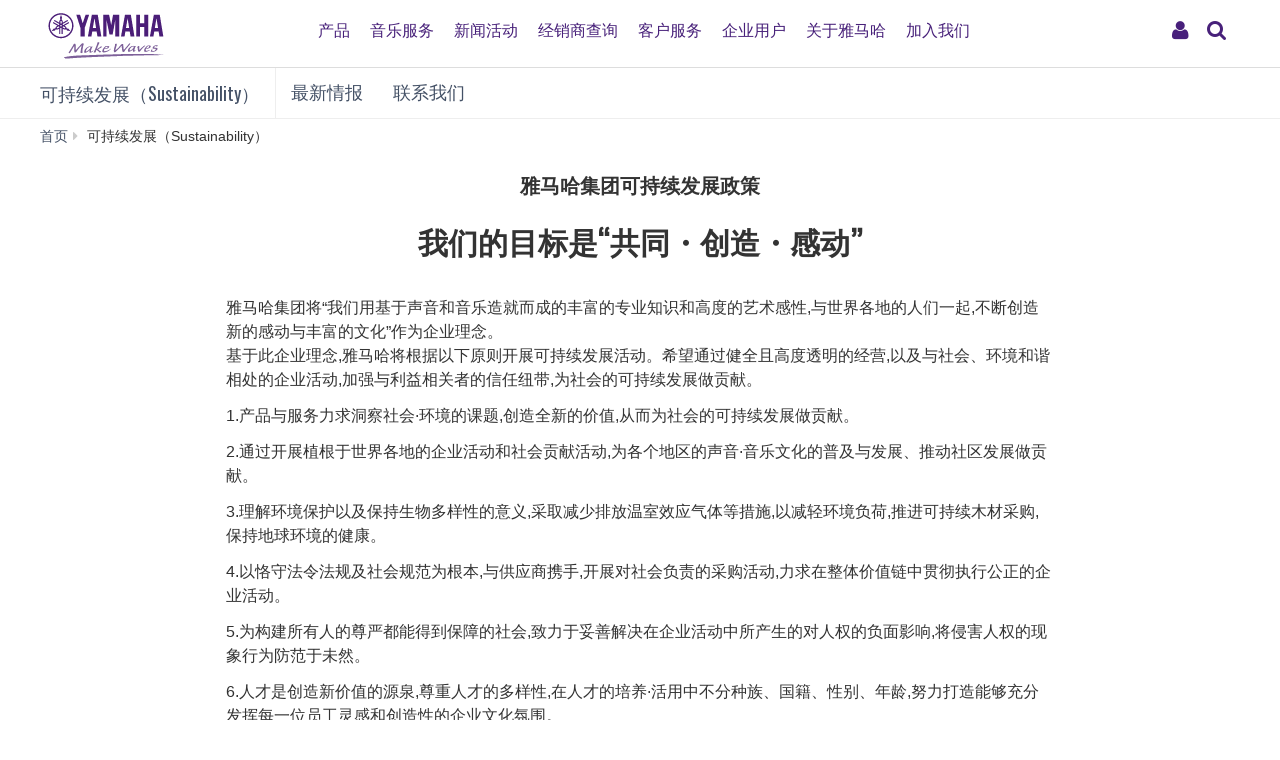

--- FILE ---
content_type: text/html
request_url: https://www.yamaha.com.cn/csr/
body_size: 6307
content:
<!DOCTYPE html><html><head><title>可持续发展（Sustainability）- 雅马哈中国</title><meta http-equiv="Content-Type" content="text/html; charset=utf-8"><meta name="viewport" content="width=device-width,initial-scale=1,user-scalable=no"><meta name="baidu-site-verification" content="94sFybotkn"><meta name="Description" content="雅马哈(Yamaha)官方网站全面介绍雅马哈钢琴、电子琴、管乐器、吉他、爵士鼓、合成器等乐器和音乐制作产品，提供家庭音响和专业产品信息及服务。" xml:lang="zh-CN" lang="zh-CN"><meta name="Keywords" content="雅马哈,YAMAHA,音乐,乐器,音响,钢琴,电子琴" xml:lang="zh-CN" lang="zh-CN"><link href="/favicon.ico" rel="shortcut icon" type="image/vnd.microsoft.icon"><link rel="shortcut icon" href="https://www.yamaha.com.cn/common/images/favicon.ico" type="image/vnd.microsoft.icon"><link rel="apple-touch-icon" href="https://www.yamaha.com.cn/common/images/web_clip_icon.png"><link rel="stylesheet" media="all" href="https://www.yamaha.com.cn/common/css/vendor.min.css"><link rel="stylesheet" media="all" href="https://www.yamaha.com.cn/common/css/gcms.min.css"><link rel="stylesheet" media="all" href="https://www.yamaha.com.cn/common/css/fonts.min.css"><link rel="stylesheet" href="https://www.yamaha.com.cn/common/css/fonts_739490.css"><link rel="stylesheet" href="https://www.yamaha.com.cn/common/css/static.css"><script src="https://www.yamaha.com.cn/common/js/vendor.min.js"></script><script src="https://www.yamaha.com.cn/common/js/gcms.min.js"></script><link rel="stylesheet" href="https://www.yamaha.com.cn/common/css/header-ui.css"><link rel="stylesheet" href="https://www.yamaha.com.cn/common/css/header-style.css"><script src="https://www.yamaha.com.cn/common/js/header-ui.js"></script><script>!function(e,t,a,n,g){e[n]=e[n]||[],e[n].push({"gtm.start":(new Date).getTime(),event:"gtm.js"});var m=t.getElementsByTagName(a)[0],r=t.createElement(a);r.async=!0,r.src="https://www.googletagmanager.com/gtm.js?id=GTM-MZTFQZG",m.parentNode.insertBefore(r,m)}(window,document,"script","dataLayer")</script><script>var _hmt=_hmt||[];!function(){var e=document.createElement("script");e.src="https://hm.baidu.com/hm.js?cfbdaf85c6b1409d9736c050f897c46e";var t=document.getElementsByTagName("script")[0];t.parentNode.insertBefore(e,t)}()</script></head><body><header class="header-mobile" id="page-header"><div class="brand-logo"><a class="inline-block" href="/"><img src="https://www.yamaha.com.cn/common/images/yamaha_purple.svg" alt="YAMAHA"></a></div><nav role="navigation"><div class="container-fluid"><span class="gweb2"><a href="/app/public/user/login" rel="nofollow"><button class="ui-header-myaccount collapsed" type="button" data-toggle="collapse" data-target="#myaccount_navigation" aria-controls="myaccount_navigation" aria-expanded="false"><i class="fa fa-fw fa-user" title="My Account" aria-hidden="true"></i><span class="sr-only">My Account</span></button></a><button class="collapsed visible-xs visible-sm" type="button" data-toggle="collapse" data-target=".navbar-collapse-mobile" aria-controls="global-navigation" aria-expanded="false"><span class="fa fa-fw fa-bars fa-close" title="global navigation" aria-hidden="true"></span><span class="sr-only">global navigation</span></button></span></div><div class="menu-bar"><div class="container"><ul class="nav navbar-nav navbar-left"><li class="has-dropdown mega-dropdown menu-list"><a class="dropdown-toggle link-hover" href="/products" data-hover="portfolio">产品</a><ul class="dropdown-menu mega-dropdown-menu"><li><div class="container"><ul class="menu-inner"><li class="dmenu"><div class="dmenu_li"><ul><style>header#page-header ul.dropdown-menu li a{font-weight:400}</style><li><a href="/products/musical-instruments/pianos/index.html">钢琴</a></li><li><a href="/products/musical-instruments/keyboards/index.html">电子键盘</a></li><li><a href="/products/musical-instruments/guitars/index.html">吉他</a></li><li><a href="/products/musical-instruments/drums/index.html">鼓乐器</a></li><li><a href="/products/musical-instruments/winds/index.html">管乐器</a></li><li><a href="/products/strings">弦乐器</a></li><li><a href="/products/musical-instruments/percussions/index.html">打击乐器</a></li><li><a href="/products/music-production/index.html">合成器及音乐制作产品</a></li><li><a href="/products/audio-visual/index.html">家庭音响</a></li><li><a href="/products/proaudio/index.html">专业音响</a></li><li><a href="/products/it/index.html">半导体/网络会议产品</a></li><li><a href="/support/personal/download/app_list/index.html">App应用程序</a></li><li><a href="/products/golf/">高尔夫</a></li><li><a href="/automotive_sound/">车载音响</a></li></ul></div></li></ul></div></li></ul></li><li class="has-dropdown mega-dropdown menu-list"><a class="dropdown-toggle link-hover" href="/music_education/index.html" data-hover="portfolio">音乐服务</a></li><li class="has-dropdown mega-dropdown menu-list"><a class="dropdown-toggle link-hover" href="/news_events.html" data-hover="portfolio">新闻活动</a></li><li class="has-dropdown mega-dropdown menu-list"><a class="dropdown-toggle link-hover" href="/shops/top" data-hover="portfolio">经销商查询</a></li><li class="has-dropdown mega-dropdown menu-list"><a class="dropdown-toggle link-hover" href="/support/personal/index.html" data-hover="portfolio">客户服务</a></li><li class="has-dropdown mega-dropdown menu-list"><a class="dropdown-toggle link-hover" href="/supports/corporate_index.html" data-hover="portfolio">企业用户</a></li><li class="has-dropdown mega-dropdown menu-list"><a class="dropdown-toggle link-hover" href="/about_yamaha/index.html" data-hover="portfolio">关于雅马哈</a></li></ul></div></div><div class="mobile-nav-dropdown navbar-collapse-mobile collapase mobile-item visible-xs visible-sm collapse" aria-expanded="false" style="height:0"><ul class="navbar-nav navbar-menu"><li class="navbar-menu-item"><span class="fa fa-fw fa-close" data-toggle="collapse" data-target=".navbar-collapse-mobile" aria-controls="global-navigation" aria-expanded="false"></span></li><li class="navbar-menu-item list-menu"><a class="navbar-menu-link" href="#" role="button">产品<span class="fa fa-chevron-right visible-xs visible-sm pull-right"></span></a><ul class="navbar-submenu" role="menu"><li class="navbar-back navbar-menu-item col-xs-12"><p class="text-uppercase"><span class="fa fa-chevron-left pull-left navbar-back-button" role="button"></span><span class="fa fa-fw fa-close" role="button" data-toggle="collapse" data-target=".navbar-collapse-mobile" aria-controls="global-navigation" aria-expanded="false"></span></p><p class="nav-title">产品</p></li><li class="navbar-menu-item col-xs-12"><a class="link text-capitalize" href="/products/musical-instruments/pianos/index.html">钢琴</a></li><li class="navbar-menu-item col-xs-12"><a class="link text-capitalize" href="/products/musical-instruments/keyboards/index.html">电子键盘</a></li><li class="navbar-menu-item col-xs-12"><a class="link text-capitalize" href="/products/musical-instruments/guitars/index.html">吉他</a></li><li class="navbar-menu-item col-xs-12"><a class="link text-capitalize" href="/products/musical-instruments/drums/index.html">爵士鼓</a></li><li class="navbar-menu-item col-xs-12"><a class="link text-capitalize" href="/products/musical-instruments/winds/index.html">管乐器</a></li><li class="navbar-menu-item col-xs-12"><a class="link text-capitalize" href="/products/strings">弦乐器</a></li><li class="navbar-menu-item col-xs-12"><a class="link text-capitalize" href="/products/musical-instruments/percussions/index.html">打击乐器</a></li><li class="navbar-menu-item col-xs-12"><a class="link text-capitalize" href="/products/music-production/index.html">合成器及音乐制作产品</a></li><li class="navbar-menu-item col-xs-12"><a class="link text-capitalize" href="/products/audio-visual/index.html">家庭音响</a></li><li class="navbar-menu-item col-xs-12"><a class="link text-capitalize" href="/products/proaudio/index.html">专业音响</a></li><li class="navbar-menu-item col-xs-12"><a class="link text-capitalize" href="/products/it/index.html">半导体/网络会议产品</a></li><li class="navbar-menu-item col-xs-12"><a class="link text-capitalize" href="/support/personal/download/app_list/index.html">App应用程序</a></li><li class="navbar-menu-item col-xs-12"><a class="link text-capitalize" href="/products/golf/">高尔夫</a></li><li class="navbar-menu-item col-xs-12"><a class="link text-capitalize" href="/automotive_sound/">车载音响</a></li></ul></li><li class="navbar-menu-item col-xs-12"><a class="link text-capitalize" href="/music_education/index.html">音乐服务</a></li><li class="navbar-menu-item col-xs-12"><a class="link text-capitalize" href="/news_events.html">新闻活动</a></li><li class="navbar-menu-item col-xs-12"><a class="link text-capitalize" href="/shops/top">经销商查询</a></li><li class="navbar-menu-item col-xs-12"><a class="link text-capitalize" href="/support/personal/index.html">客户服务</a></li><li class="navbar-menu-item col-xs-12"><a class="link text-capitalize" href="/supports/corporate_index.html">企业用户</a></li><li class="navbar-menu-item col-xs-12"><a class="link text-capitalize" href="/about_yamaha/index.html">关于雅马哈</a></li></ul></div></nav><form class="container-fluid" id="search-form" action="/search.html" method="get" role="search"><div class="collapse width" id="search-input"><input class="form-control" id="site-search" type="text" name="query" value=""><label class="sr-only" for="site-search">Search this site</label><button type="submit"><i class="fa fa-search" title="send" aria-hidden="true"></i><span class="sr-only">发送</span></button></div><button class="collapsed" type="button" data-toggle="collapse" data-target="#search-input" aria-controls="search-input" aria-expanded="false"><i class="fa fa-search" title="search this site" aria-hidden="true"></i><span class="sr-only">搜索</span></button></form></header><main><link rel="stylesheet" href="css/style.css"><nav class="navbar navbar-category navbar-static-top"><div class="container-fluid"><div class="navbar-header"><a class="webfont navbar-brand" href="/csr/index.html">可持续发展（Sustainability）</a><button class="navbar-toggle collapsed" type="button" data-toggle="collapse" data-target="#category-menu" aria-expanded="false"><span class="sr-only">Toggle navigation</span><span class="fa fa-fw fa-plus-square" aria-hidden="true"></span><span class="fa fa-fw fa-minus-square" aria-hidden="true"></span></button></div><div class="collapse navbar-collapse" id="category-menu"><ul class="nav navbar-nav"><li><a href="/csr/topics/index.html">最新情报</a></li><li><a href="/csr/contact_us.html">联系我们</a></li></ul></div></div></nav><div class="container-fluid"><ol class="breadcrumb hidden-xs" vocab="http://schema.org/" typeof="BreadcrumbList"><li property="itemListElement" typeof="ListItem"><a href="/index.html" property="item" typeof="WebPage"><span property="name">首页</span></a></li><li property="itemListElement" typeof="ListItem"><span property="name">可持续发展（Sustainability）</span></li></ol></div><div class="content-box"><div class="row"><div class="col-sm-10 col-sm-offset-1 col-xs-12"><div class="row"><div class="col-xs-12 col-sm-12"><h3 class="text-center">雅马哈集团可持续发展政策</h3></div><div class="col-xs-12 col-sm-12" style="margin-bottom:30px"><h1 class="text-center hidden-xs">我们的目标是“共同・创造・感动”</h1><h1 class="text-center visible-xs">我们的目标是<br>“共同・创造・感动”</h1></div><div class="col-xs-12 col-sm-12"><div class="general-content"><p>雅马哈集团将“我们用基于声音和音乐造就而成的丰富的专业知识和高度的艺术感性,与世界各地的人们一起,不断创造新的感动与丰富的文化”作为企业理念。<br>基于此企业理念,雅马哈将根据以下原则开展可持续发展活动。希望通过健全且高度透明的经营,以及与社会、环境和谐相处的企业活动,加强与利益相关者的信任纽带,为社会的可持续发展做贡献。</p></div></div><div class="col-xs-12 col-sm-12"><div class="general-content"><p>1.产品与服务力求洞察社会·环境的课题,创造全新的价值,从而为社会的可持续发展做贡献。</p><p>2.通过开展植根于世界各地的企业活动和社会贡献活动,为各个地区的声音·音乐文化的普及与发展、推动社区发展做贡献。</p><p>3.理解环境保护以及保持生物多样性的意义,采取减少排放温室效应气体等措施,以减轻环境负荷,推进可持续木材采购,保持地球环境的健康。</p><p>4.以恪守法令法规及社会规范为根本,与供应商携手,开展对社会负责的采购活动,力求在整体价值链中贯彻执行公正的企业活动。</p><p>5.为构建所有人的尊严都能得到保障的社会,致力于妥善解决在企业活动中所产生的对人权的负面影响,将侵害人权的现象行为防范于未然。</p><p>6.人才是创造新价值的源泉,尊重人才的多样性,在人才的培养·活用中不分种族、国籍、性别、年龄,努力打造能够充分发挥每一位员工灵感和创造性的企业文化氛围。</p></div></div><div class="col-md-4 col-sm-6 col-xs-6 horizontal-margin"><a href="environment/development.html"><img class="img-responsive" src="images/banner01.jpg" alt=""><h3>基于可持续发展目标<i class="fa fa-fw fa-angle-right" aria-hidden="true"></i></h3></a></div><div class="col-md-4 col-sm-6 col-xs-6 horizontal-margin"><a href="environment/management.html"><img class="img-responsive" src="images/banner02.jpg" alt=""><h3>环境管理<i class="fa fa-fw fa-angle-right" aria-hidden="true"></i></h3></a></div><div class="col-md-4 col-sm-6 col-xs-6 horizontal-margin"><a href="environment/popularize.html"><img class="img-responsive" src="images/banner03.jpg" alt=""><h3>音乐普及事业<i class="fa fa-fw fa-angle-right" aria-hidden="true"></i></h3></a></div></div></div></div></div><div class="container-fluid"><ol class="breadcrumb hidden-xs" vocab="http://schema.org/" typeof="BreadcrumbList"><li property="itemListElement" typeof="ListItem"><a href="/index.html" property="item" typeof="WebPage"><span property="name">首页</span></a></li><li property="itemListElement" typeof="ListItem"><span property="name">可持续发展（Sustainability）</span></li></ol></div></main><div id="wrap-to-page-top"><div class="to-page-top"><a class="btn btn-lg btn-inverse btn-rounded btn-square" href="#top" data-toggle="tooltip" data-placement="top" title="Page Top" rel="nofollow"><i class="fa fa-fw fa-chevron-up" aria-hidden="true"></i></a></div></div><div class="modal fade" id="enlarge-image-modal" tabindex="-1" role="dialog"><div class="modal-dialog modal-fluid" role="document"><div class="modal-content"><div class="modal-body"><div class="clearfix"><button class="close" type="button" data-dismiss="modal" aria-label="Close"><span aria-hidden="true">×</span></button></div><div class="modal-image-box"><div class="spinner text-center"><span class="fa fa-fw fa-pulse fa-3x fa-spinner"></span></div><div class="panzoom-control"><ul class="list-unstyled"><li><a class="btn btn-lg btn-primary panzoom-zoom-plus"><span class="fa fa-fw fa-search-plus"></span></a></li><li><a class="btn btn-lg btn-primary panzoom-zoom-minus"><span class="fa fa-fw fa-search-minus"></span></a></li></ul></div></div></div></div></div></div><footer class="global-footer" role="contentinfo"><div class="footer-banners"><div class="container-fluid"><div class="row"><div class="col-xs-12 col-md-offset-1 col-md-10 col-lg-offset-2 col-lg-8"><div class="row"><div class="col-xs-6 col-sm-3"><a href="https://www.boesendorfer.cn" target="_blank" rel="nofollow"><img class="img-responsive" alt="" src="https://www.yamaha.com.cn/common/images/footer-banner5.png"></a></div><div class="col-xs-6 col-sm-3"><a href="https://www.steinberg.net/en/home.html" target="_blank" rel="nofollow"><img class="img-responsive" alt="" src="https://www.yamaha.com.cn/common/images/footer-banner6.png"></a></div><div class="col-xs-6 col-sm-3"><a href="https://www.yamaha.com.cn/music_schools.html"><img class="img-responsive" alt="" src="https://www.yamaha.com.cn/common/images/footer-banner7.png"></a></div></div></div></div></div></div><div class="footer-menu-container footer-menu"><div class="container-fluid"><div class="row"><div class="col-xs-12 col-sm-3"><div class="footer-navs"><h6 class="nav-title"><a href="/products" data-toggle="collapse" data-target="#d45101" aria-expanded="true">产品<div class="icon-right visible-xs"><span class="fa fa-fw fa-plus-square" aria-hidden="true"></span><span class="fa fa-fw fa-minus-square" aria-hidden="true"></span></div></a></h6><ul class="list-unstyled nav-list collapse" id="d45101" aria-expanded="true"><li><a href="/products/musical-instruments/pianos/index.html">钢琴<div class="icon-right visible-xs"><span class="fa fa-fw fa-angle-right" aria-hidden="true"></span></div></a></li><li><a href="/products/musical-instruments/keyboards/index.html">电子键盘<div class="icon-right visible-xs"><span class="fa fa-fw fa-angle-right" aria-hidden="true"></span></div></a></li><li><a href="/products/musical-instruments/guitars/index.html">吉他<div class="icon-right visible-xs"><span class="fa fa-fw fa-angle-right" aria-hidden="true"></span></div></a></li><li><a href="/products/musical-instruments/drums/index.html">爵士鼓<div class="icon-right visible-xs"><span class="fa fa-fw fa-angle-right" aria-hidden="true"></span></div></a></li><li><a href="/products/musical-instruments/winds/index.html">管乐器<div class="icon-right visible-xs"><span class="fa fa-fw fa-angle-right" aria-hidden="true"></span></div></a></li><li><a href="/products/strings">弦乐器<div class="icon-right visible-xs"><span class="fa fa-fw fa-angle-right" aria-hidden="true"></span></div></a></li><li><a href="/products/musical-instruments/percussions/index.html">打击乐器<div class="icon-right visible-xs"><span class="fa fa-fw fa-angle-right" aria-hidden="true"></span></div></a></li><li><a href="/products/music-production/index.html">合成器及音乐制作产品<div class="icon-right visible-xs"><span class="fa fa-fw fa-angle-right" aria-hidden="true"></span></div></a></li><li><a href="/products/audio-visual/index.html">家庭音响<div class="icon-right visible-xs"><span class="fa fa-fw fa-angle-right" aria-hidden="true"></span></div></a></li><li><a href="https://www.yamaha.com.cn/pa/">专业音响<div class="icon-right visible-xs"><span class="fa fa-fw fa-angle-right" aria-hidden="true"></span></div></a></li><li><a href="/products/it/index.html">半导体/网络会议产品<div class="icon-right visible-xs"><span class="fa fa-fw fa-angle-right" aria-hidden="true"></span></div></a></li><li><a href="/support/personal/download/app_list/index.html">App应用程序<div class="icon-right visible-xs"><span class="fa fa-fw fa-angle-right" aria-hidden="true"></span></div></a></li><li><a href="/products/golf/">高尔夫<div class="icon-right visible-xs"><span class="fa fa-fw fa-angle-right" aria-hidden="true"></span></div></a></li><li><a href="/automotive_sound/">车载音响<div class="icon-right visible-xs"><span class="fa fa-fw fa-angle-right" aria-hidden="true"></span></div></a></li></ul></div></div><div class="col-xs-12 col-sm-3"><div class="footer-navs"><h6 class="nav-title"><a href="/music_education/index.html" data-toggle="collapse" data-target="#d45128" aria-expanded="true">音乐服务<div class="icon-right visible-xs"><span class="fa fa-fw fa-plus-square" aria-hidden="true"></span><span class="fa fa-fw fa-minus-square" aria-hidden="true"></span></div></a></h6><ul class="list-unstyled nav-list collapse" id="d45128" aria-expanded="true"><li><a href="/music_schools.html">雅马哈音乐中心<div class="icon-right visible-xs"><span class="fa fa-fw fa-angle-right" aria-hidden="true"></span></div></a></li><li><a href="/popular_music_schools.html">雅马哈流行音乐课程<div class="icon-right visible-xs"><span class="fa fa-fw fa-angle-right" aria-hidden="true"></span></div></a></li><li><a href="/communication_centers.html">雅马哈音乐交流中心<div class="icon-right visible-xs"><span class="fa fa-fw fa-angle-right" aria-hidden="true"></span></div></a></li><li><a href="/pianos.html">雅马哈双排键电子琴教师俱乐部<div class="icon-right visible-xs"><span class="fa fa-fw fa-angle-right" aria-hidden="true"></span></div></a></li><li><a href="/keyboard_classrooms/ekbclass/index.html">雅马哈电子键盘专用教室<div class="icon-right visible-xs"><span class="fa fa-fw fa-angle-right" aria-hidden="true"></span></div></a></li></ul></div><div class="footer-navs"><h6 class="nav-title"><a href="/news_events.html" data-toggle="collapse" data-target="#d45107" aria-expanded="true">新闻活动<div class="icon-right visible-xs"><span class="fa fa-fw fa-plus-square" aria-hidden="true"></span><span class="fa fa-fw fa-minus-square" aria-hidden="true"></span></div></a></h6><ul class="list-unstyled nav-list collapse" id="d45107" aria-expanded="true"><li><a href="/news_events.html">新闻活动首页<div class="icon-right visible-xs"><span class="fa fa-fw fa-angle-right" aria-hidden="true"></span></div></a></li></ul></div><div class="footer-navs"><h6 class="nav-title"><a href="/shops/top" data-toggle="collapse" data-target="#d395921" aria-expanded="true">经销商查询</a></h6><ul class="list-unstyled nav-list collapse" id="d395921" aria-expanded="true"><li><a href="/shops/top">经销商查询首页</a></li></ul></div></div><div class="col-xs-12 col-sm-3"><div class="footer-navs"><h6 class="nav-title"><a href="javascript:void(0);" data-toggle="collapse" data-target="#d45102" aria-expanded="true" style="text-decoration:none">客户支持<div class="icon-right visible-xs"><span class="fa fa-fw fa-plus-square" aria-hidden="true"></span><span class="fa fa-fw fa-minus-square" aria-hidden="true"></span></div></a></h6><ul class="list-unstyled nav-list collapse" id="d45102" aria-expanded="true"><li><a href="https://yamaha-cn.custhelp.com" target="_blank">常见问题（Q&A）<div class="icon-right visible-xs"><span class="fa fa-fw fa-angle-right" aria-hidden="true"></span></div></a></li><li><a href="/personals/music_instruments.html">维修站查询<div class="icon-right visible-xs"><span class="fa fa-fw fa-angle-right" aria-hidden="true"></span></div></a></li><li><a href="/app/public/register">雅马哈会员系统</a></li><li><a href="https://www.yamaha.com.cn/support/personal/maintenance/technician/index.html">雅马哈认定技师<div class="icon-right visible-xs"><span class="fa fa-fw fa-angle-right" aria-hidden="true"></span></div></a></li><li><a href="https://www.yamaha.com.cn/support/personal/download/index.html">下载与支持<div class="icon-right visible-xs"><span class="fa fa-fw fa-angle-right" aria-hidden="true"></span></div></a></li><li><a href="https://www.yamaha.com.cn/supports/corporate_dealers_index.html">经销商专区<div class="icon-right visible-xs"><span class="fa fa-fw fa-angle-right" aria-hidden="true"></span></div></a></li><li><a href="https://www.yamaha.com.cn/supports/corporate_station_index.html">电音维修站专区<div class="icon-right visible-xs"><span class="fa fa-fw fa-angle-right" aria-hidden="true"></span></div></a></li></ul></div></div><div class="col-xs-12 col-sm-3"><div class="footer-navs"><h6 class="nav-title"><a href="/about_yamaha/index.html" data-toggle="collapse" data-target="#d45116" aria-expanded="true">关于雅马哈<div class="icon-right visible-xs"><span class="fa fa-fw fa-plus-square" aria-hidden="true"></span><span class="fa fa-fw fa-minus-square" aria-hidden="true"></span></div></a></h6><ul class="list-unstyled nav-list collapse" id="d45116" aria-expanded="true"><li><a href="/about_yamaha/yamaha_group/group_overview/index.html">雅马哈集团<div class="icon-right visible-xs"><span class="fa fa-fw fa-angle-right" aria-hidden="true"></span></div></a></li><li><a href="/about_yamaha/yamaha_china/company_overview/index.html">雅马哈中国<div class="icon-right visible-xs"><span class="fa fa-fw fa-angle-right" aria-hidden="true"></span></div></a></li></ul></div></div></div></div></div><div class="selectors"><div class="container-fluid"><ul class="list-inline country-selector"><li><a href="http://www.yamaha.com/">Global</a></li></ul><ul class="list-inline language-selector"></ul></div></div><div class="footnote"><div class="container-fluid"><ul class="list-inline pull-left"><li><a href="/about_yamaha/yamaha_china/contact/index.html">联系我们</a></li><li><a href="/about_yamaha/yamaha_china/joinus/index.html">在线招聘</a></li><li class="br visible-xs"></li><li><a href="/terms_of_use/index.html" rel="nofollow">使用条款</a></li><li class="last"><a href="/privacy_policy/index.html" rel="nofollow">隐私条款</a></li></ul><span class="pull-right">Copyright© 2021 雅马哈乐器音响（中国）投资有限公司 版权所有<a style="color:#eee" href="https://beian.miit.gov.cn/" target="_blank" rel="nofollow"> 沪ICP备05040406号-1</a><a style="color:#eee" href="http://www.beian.gov.cn/portal/registerSystemInfo?recordcode=31010602003422" target="_blank" rel="nofollow"><img src="/common/images/gsbs.png" alt="" style="height:18px;display:inline-block">沪公网安备 31010602003422号</a></span></div></div></footer><noscript><iframe src="https://www.googletagmanager.com/ns.html?id=GTM-MZTFQZG" height="0" width="0" style="display:none;visibility:hidden"></iframe></noscript></body></html>

--- FILE ---
content_type: text/css
request_url: https://www.yamaha.com.cn/common/css/gcms.min.css
body_size: 29797
content:
@charset "UTF-8";.btn-inverse.active,.btn-inverse:active,.btn-rss.active,.btn-rss:active,.open>.btn-inverse.dropdown-toggle,.open>.btn-rss.dropdown-toggle{background-image:none}#search-input,[data-ride=media-slider].carousel{overflow:hidden}.btn-inverse{color:#fff;background-color:#222;border:none}.btn-inverse.focus,.btn-inverse:focus{color:#fff;background-color:#090909;border-color:#373737}.btn-inverse.active,.btn-inverse:active,.btn-inverse:hover,.open>.btn-inverse.dropdown-toggle{color:#fff;background-color:#090909;border-color:#585858}.btn-inverse.active.focus,.btn-inverse.active:focus,.btn-inverse.active:hover,.btn-inverse:active.focus,.btn-inverse:active:focus,.btn-inverse:active:hover,.open>.btn-inverse.dropdown-toggle.focus,.open>.btn-inverse.dropdown-toggle:focus,.open>.btn-inverse.dropdown-toggle:hover{color:#fff;background-color:#000;border-color:#373737}.btn-inverse.disabled.focus,.btn-inverse.disabled:focus,.btn-inverse.disabled:hover,.btn-inverse[disabled].focus,.btn-inverse[disabled]:focus,.btn-inverse[disabled]:hover,fieldset[disabled] .btn-inverse.focus,fieldset[disabled] .btn-inverse:focus,fieldset[disabled] .btn-inverse:hover{background-color:#222;border-color:#777}.btn-inverse .badge{color:#222;background-color:#fff}.btn-rss{color:#fff;background-color:#f0ad4e;border-color:#eea236}.btn-rss.focus,.btn-rss:focus{color:#fff;background-color:#ec971f;border-color:#985e0d}.btn-rss.active,.btn-rss:active,.btn-rss:hover,.open>.btn-rss.dropdown-toggle{color:#fff;background-color:#ec971f;border-color:#d58412}.btn-rss.active.focus,.btn-rss.active:focus,.btn-rss.active:hover,.btn-rss:active.focus,.btn-rss:active:focus,.btn-rss:active:hover,.open>.btn-rss.dropdown-toggle.focus,.open>.btn-rss.dropdown-toggle:focus,.open>.btn-rss.dropdown-toggle:hover{color:#fff;background-color:#d58512;border-color:#985e0d}.btn-rss.disabled.focus,.btn-rss.disabled:focus,.btn-rss.disabled:hover,.btn-rss[disabled].focus,.btn-rss[disabled]:focus,.btn-rss[disabled]:hover,fieldset[disabled] .btn-rss.focus,fieldset[disabled] .btn-rss:focus,fieldset[disabled] .btn-rss:hover{background-color:#f0ad4e;border-color:#eea236}.btn-rss .badge{color:#f0ad4e;background-color:#fff}.btn-square{padding:.5em;width:2.414213562em;height:2.414213562em;vertical-align:bottom}.btn-rounded{border-radius:8px}.container-fluid{max-width:1264px;padding:0 32px}.container-fluid.full-width{padding:0;width:100%;max-width:1200px}.container-fluid.full-width .row{margin:0}@media screen and (max-width:767px){.container-fluid{padding:0 16px}.container-fluid.full-width-xs{padding:0}.container-fluid.full-width-xs .row{margin:0}}.grid .col-lg-1,.grid .col-lg-10,.grid .col-lg-11,.grid .col-lg-12,.grid .col-lg-2,.grid .col-lg-3,.grid .col-lg-4,.grid .col-lg-5,.grid .col-lg-6,.grid .col-lg-7,.grid .col-lg-8,.grid .col-lg-9,.grid .col-md-1,.grid .col-md-10,.grid .col-md-11,.grid .col-md-12,.grid .col-md-2,.grid .col-md-3,.grid .col-md-4,.grid .col-md-5,.grid .col-md-6,.grid .col-md-7,.grid .col-md-8,.grid .col-md-9,.grid .col-sm-1,.grid .col-sm-10,.grid .col-sm-11,.grid .col-sm-12,.grid .col-sm-2,.grid .col-sm-3,.grid .col-sm-4,.grid .col-sm-5,.grid .col-sm-6,.grid .col-sm-7,.grid .col-sm-8,.grid .col-sm-9,.grid .col-xs-1,.grid .col-xs-10,.grid .col-xs-11,.grid .col-xs-12,.grid .col-xs-2,.grid .col-xs-3,.grid .col-xs-4,.grid .col-xs-5,.grid .col-xs-6,.grid .col-xs-7,.grid .col-xs-8,.grid .col-xs-9,.media img,.media-body time,.media-heading{margin-bottom:9.5px}.container{padding:0 32px}@media (max-width:767px){.grid .col-xs-1:nth-child(12n+1),.grid .col-xs-2:nth-child(6n+1),.grid .col-xs-3:nth-child(4n+1),.grid .col-xs-4:nth-child(3n+1),.grid .col-xs-6:nth-child(2n+1){clear:left}}@media (min-width:768px){.grid .col-sm-1:nth-child(12n+1),.grid .col-sm-2:nth-child(6n+1),.grid .col-sm-3:nth-child(4n+1),.grid .col-sm-4:nth-child(3n+1),.grid .col-sm-6:nth-child(2n+1){clear:left}}@media (min-width:992px){.grid .col-md-1:nth-child(12n+1),.grid .col-md-2:nth-child(6n+1),.grid .col-md-3:nth-child(4n+1),.grid .col-md-4:nth-child(3n+1),.grid .col-md-6:nth-child(2n+1){clear:left}}@media (min-width:1200px){.grid .col-lg-1:nth-child(12n+1),.grid .col-lg-2:nth-child(6n+1),.grid .col-lg-3:nth-child(4n+1),.grid .col-lg-4:nth-child(3n+1),.grid .col-lg-6:nth-child(2n+1){clear:left}}.divider:after,.global-footer-wrapper .footer-menu-list:after{clear:both}.label{border-radius:0}.label-new{background-color:#a94442}.label-new[href]:focus,.label-new[href]:hover{background-color:#843534}.label-discontinued{background-color:#585858}.label-discontinued[href]:focus,.label-discontinued[href]:hover{background-color:#3f3f3f}.media{margin-top:0}.media.media-s .media-left,.media.media-s .media-right{min-width:150px}.media.media-m .media-left,.media.media-m .media-right{min-width:240px}@media screen and (max-width:767px){.container{padding:0 16px}.media.media-m .media-left,.media.media-m .media-right{min-width:150px}.navbar-corporate .navbar-brand{position:relative;left:50%;-webkit-transform:translateX(-50%);-ms-transform:translateX(-50%);transform:translateX(-50%)}}.media-body time{display:block}.modal-fluid{width:auto;padding:0 10.67px;margin:10px auto}@media (min-width:768px){.modal-fluid{max-width:1264px;padding:0 32px;margin:30px auto}}.navbar-corporate{background-color:#48217a;border:none;margin-bottom:0}.navbar-product-tab,.navbar-product-tab .navbar-collapse{border-color:#e7e7e7}.navbar-corporate .navbar-brand{color:#fff;height:50px;padding-top:10px;padding-bottom:10px}.navbar-corporate .navbar-brand>img{height:30px}.navbar-product-tab{background-color:rbga(255,255,255,.9)}.navbar-product-tab .navbar-nav>.active>a{background-color:#48217a;color:#fff}.divider{padding:9.5px 0}.divider:after,.divider:before{content:" ";display:table}@media screen and (max-width:767px){.divider{padding:4.75px 0}}.fa.fa-fw{width:1.414213562em}.display-block{display:block!important}.display-inline{display:inline!important}.display-inline-block{display:inline-block!important}@media screen and (min-width:768px){.pull-sm-right{float:right!important}.pull-sm-left{float:left!important}}@media screen and (min-width:992px){.pull-md-right{float:right!important}.pull-md-left{float:left!important}}@media screen and (min-width:1200px){.pull-lg-right{float:right!important}.pull-lg-left{float:left!important}}.delete-table .delete-td,.hide-division-code .division-code{display:none}.accessory .media-left{width:38.19660113%}.navbar-category{margin-bottom:0;border:none;border-bottom:1px solid #eee}.navbar-category .navbar-brand{border-right:1px solid #eee;padding-right:15.5px}.navbar-category .navbar-nav{font-size:18px}.navbar-category .navbar-toggle .fa-plus-square{display:none!important}.navbar-category .navbar-toggle .fa-minus-square,.navbar-category .navbar-toggle.collapsed .fa-plus-square{display:inline-block!important}.navbar-category .navbar-toggle.collapsed .fa-minus-square{display:none!important}.brochure .media-heading{margin-bottom:9.5px}.brochure .languages{font-size:0;list-style:none;margin:0 -2.38px 7.13px;padding:0}.brochure .languages .btn{font-size:14px;width:4em}.brochure .languages li{display:inline-block;margin:2.38px}.download-search-menu .form-inline{margin-bottom:38px}#enlarge-image-modal .close{margin-right:-15px;margin-top:-15px;padding:7.5px 15px}#enlarge-image-modal .modal-image-box{position:relative;border:1px solid #eee}#enlarge-image-modal .modal-image-box .enlarge{position:absolute;top:50%;left:50%;-webkit-transform:translate(-50%,-50%);-ms-transform:translate(-50%,-50%);transform:translate(-50%,-50%);display:block;max-width:100%;height:auto;max-height:100%}#enlarge-image-modal .spinner{margin:60px 0}#enlarge-image-modal .panzoom-control{position:absolute;top:0;right:0}#enlarge-image-modal .panzoom-control .btn{opacity:.9}.excuse{margin-top:28.5px;margin-bottom:9.5px;color:#777;font-size:12px}.excuse p{margin:0}.custom-image-left,.custom-image-right{margin-top:19px}.custom-image-left h3,.custom-image-right h3{margin-top:0}@media (max-width:767px){.custom-image-left .media-box,.custom-image-right .media-box{float:none!important}}.in-page-links{border-bottom:1px solid #eee}.media-box{font-size:0;margin:0 -3px}.media-box.pull-left{margin-right:6px}.media-box.pull-right{margin-left:6px}.media-box.media-movie{height:auto;margin-bottom:6px;max-width:100%;width:320px}.media-box img{display:inline-block;margin-bottom:6px;padding-left:3px;padding-right:3px;vertical-align:top}[data-ride=media-slider]{margin:0}[data-ride=media-slider] .carousel-inner>.item.next.left,[data-ride=media-slider] .carousel-inner>.item.prev.right{display:none}[data-ride=media-slider] .carousel-inner>.item.active.right,[data-ride=media-slider] .carousel-inner>.item.next{left:0;-webkit-transform:translate(8.3333333333%,0);-ms-transform:translate(8.3333333333%,0);transform:translate(8.3333333333%,0)}[data-ride=media-slider] .carousel-inner>.item.active.left,[data-ride=media-slider] .carousel-inner>.item.prev{left:0;-webkit-transform:translate(-8.3333333333%,0);-ms-transform:translate(-8.3333333333%,0);transform:translate(-8.3333333333%,0)}[data-ride=media-slider] .carousel-control.left,[data-ride=media-slider] .carousel-control.right{background:rgba(255,255,255,.95)}[data-ride=media-slider][data-columns="3"] .carousel-control{width:2em}[data-ride=media-slider][data-columns="3"] .carousel-inner{width:480%;left:-50%}@media screen and (max-width:767px){[data-ride=media-slider][data-columns="3"] .carousel-inner{width:800%;left:-116.666666667%}}[data-ride=media-slider][data-columns="5"] .carousel-inner{width:300%;left:-37.5%}@media screen and (max-width:767px){[data-ride=media-slider][data-columns="5"] .carousel-inner{width:600%;left:-125%}}[data-ride=media-slider][data-columns="7"] .carousel-inner{width:200%;left:-25%}.no-results p{margin-top:38px;margin-bottom:76px}#product-tabs{margin:19px 0}#product-tabs.affix{background-color:rgba(255,255,255,.9);margin:0;left:0;top:0;width:100%;z-index:1300}@media (min-width:768px){#product-tabs.affix{border-bottom:1px solid rgba(153,153,153,.4)}}#product-tabs .navbar-back{float:left;padding:15.5px 10px 15.5px 3px;font-size:18px;line-height:19px;height:50px}#product-tabs .go-to-parent{background-color:#eee}#product-tabs .navbar{margin-bottom:0}#product-tabs .navbar-toggle.collapsed .fa-chevron-down{display:inline-block!important}#product-tabs .navbar-toggle .fa-chevron-down,#product-tabs .navbar-toggle.collapsed .fa-close{display:none!important}#product-tabs .navbar-toggle .fa-close{display:inline-block!important}.social-icons .btn-social-icon{width:40px;height:40px;border-radius:50%;background-color:#b4b4b4;color:#fff;position:relative}.social-icons .btn-social-icon span{font-size:20px;position:absolute;top:50%;left:50%;-webkit-transform:translate(-50%,-50%);-ms-transform:translate(-50%,-50%);transform:translate(-50%,-50%)}.spec-table .spec-table-inner{position:relative;margin-bottom:19px}.spec-table .spec-table-inner .table{margin-bottom:0}.spec-table .spec-table-inner .table-responsive{margin-bottom:9.5px}@media screen and (min-width:768px){.spec-table .spec-table-inner ul{margin-left:50px;margin-right:50px}}.spec-table .spectable-filter-remove-wrapper{margin-top:-8px;margin-right:-8px;margin-bottom:10px}.spec-table .spectable-filter-remove{padding:2px 5px;background:grey;cursor:pointer}.spec-table .spectable-filter-remove:hover{background-color:#404042}.spec-table .spectable-filter-remove .fa{color:#fff}.spec-table .spectable-stickyheader-top-left-cell{z-index:104;border-style:solid;border-color:#ddd;border-width:1px}.spec-table .spectable-stickyheader-top-left-cell.inactive{z-index:-100;visibility:hidden}.spec-table .spectable-stickyheader-container{z-index:103}.spec-table .spectable-stickyheader-container.inactive{z-index:-100;visibility:hidden}.spec-table .spectable-fixedcol-element{position:absolute;padding:8px;color:#333;font-weight:700;background-color:#f5f5f5}.spec-table .spectable-fixedcol-top-left-cell{z-index:101;border-style:solid;border-color:#ddd;border-width:1px}.spec-table .spectable-fixedcol-1st-layer{z-index:102;border-style:solid;border-color:#ddd;border-width:1px}.spec-table .spectable-fixedcol-2nd-layer,.spec-table .spectable-fixedcol-3rd-layer-without-2nd{z-index:101;border-style:solid;border-color:#ddd;border-width:0 1px 1px}.spec-table .spectable-fixedcol-3rd-layer{z-index:100;border-style:solid;border-color:#ddd;border-width:0 1px 1px 0}.spec-table #spectable-navigation a{cursor:pointer;position:absolute;z-index:105;color:#fff;font-size:18px;text-align:center;line-height:60px;height:60px;width:40px;background:rgba(64,64,66,.8);border-radius:3px}.spec-table #spectable-navigation a.inactive{opacity:0;visibility:hidden}.spec-table #spectable-navigation a:hover{background-color:#404042}@media screen and (min-width:768px){.spec-table .table-responsive{margin-left:50px;margin-right:50px}}@media screen and (max-width:767px){.spec-table .spectable-filter-reset,.spec-table .table{font-size:11px}.spec-table .table-responsive>.table>tbody>tr>td,.spec-table .table-responsive>.table>tbody>tr>th,.spec-table .table-responsive>.table>tfoot>tr>td,.spec-table .table-responsive>.table>tfoot>tr>th,.spec-table .table-responsive>.table>thead>tr>td,.spec-table .table-responsive>.table>thead>tr>th{white-space:normal}.award-tag img,.technology-tag img{width:60px}}#product-category .col-sm-3,#product-category .col-xs-6{margin-bottom:6px}#product-category .wrapper{position:relative;overflow:hidden}#product-category a{display:block}#product-category a.hover:after{opacity:1}#product-category a.hover img{-webkit-transform:scale(1.2);-ms-transform:scale(1.2);transform:scale(1.2)}#product-category a:after{position:absolute;top:0;left:0;right:0;bottom:0;background:rgba(0,0,0,.5);content:"";opacity:0;-webkit-transition:all .6s ease-out;transition:all .6s ease-out}#product-category img{-webkit-transition:-webkit-transform .6s ease-out;transition:-webkit-transform .6s ease-out;transition:transform .6s ease-out;transition:transform .6s ease-out,-webkit-transform .6s ease-out}#product-category .caption{position:absolute;left:0;top:0;width:100%;height:100%}#product-category h3{position:absolute;left:0;right:0;bottom:0;width:100%;margin:0;padding:30% 5% 10%;background:url(/common/images/overlay.png) repeat-x;font-size:18px;color:#fff;z-index:1}@media (max-width:767px){#product-category h3{padding-top:35%;font-size:15px}}#page-header{width:100%;background:#48217a}#page-header .container-fluid{position:relative;max-width:1200px}#page-header h1, #page-header>div {margin:0;padding:0;text-align:center;line-height:0;font-size:inherit}#page-header h1 a, #page-header>div a{display:inline-block}#page-header h1 a img, #page-header>div a img {height:27px;margin:9px}#page-header nav{position:absolute;left:0;width:100%;background:rgba(221,221,221,.95);z-index:1038}#global-navigation ul{position:relative;width:100%;margin:0;padding:0;list-style:none}#global-navigation.container-fluid{padding:15px}#global-navigation li{display:table;width:24.75%;height:45px;margin:0;border-right:1px solid #ccc;border-bottom:1px solid #ccc;background:#767676;font-size:18px;font-family:Oswald,sans-serif;line-height:1.1}#global-navigation li.current{background:#585858}#global-navigation li a{position:relative;display:table-cell;padding:0 15px;text-decoration:none;color:#fff;vertical-align:middle}#global-navigation li a[href*=products]+ul:before{content:"";display:inline-block;position:absolute;left:-1.9%;top:11px;border:11px solid transparent;border-left-color:#767676;z-index:1043}#global-navigation li.current a[href*=products]+ul:before{border-left-color:#585858}#global-navigation li ul{position:absolute;top:0;left:26%;width:74.25%;z-index:1042}#global-navigation li ul li{float:left;width:33.333%;height:63px;background:#fff}#global-navigation li ul li a{color:#445167}@media (max-width:767px){#global-navigation li{width:49.5%;height:auto;font-size:14px}#global-navigation li a{padding:8px 15px}#global-navigation li a[href*=products]+ul:before{left:-3%;top:8px;border:8px solid transparent}#global-navigation li ul{left:50.5%;width:49.5%}#global-navigation li ul li{float:none;width:100%;height:auto}}#page-header button{position:absolute;width:45px;height:45px;padding:0;background:0 0;border:none;outline:0;font-size:21px;color:#b7a6cb;z-index:1041}#ext-contents.container-fluid{top:-45px;right:45px;padding:0;-webkit-transition:right .35s ease;transition:right .35s ease}#ext-contents.out{right:262px}#cart-button{top:0;right:0}#page-header button:focus,#page-header button:hover{color:#b7a6cb;background:#7f65a5}#page-header button[aria-controls=global-navigation]{left:0;top:-45px}#page-header button[aria-controls=search-input]{right:0}#page-header button .fa-close:after{content:"";display:inline-block;position:absolute;left:7px;bottom:-30px;margin-top:-15px;border:15px solid transparent;border-top-color:#48217a}#page-header button:focus .fa-close:after,#page-header button:hover .fa-close:after{border-top-color:#7f65a5}#page-header button[aria-controls=search-input] .fa-close:after{display:none}@media (max-width:767px){#page-header button{width:30px}#ext-contents.container-fluid,#ext-contents.out{right:30px}#page-header button .fa-close:after{content:"";display:inline-block;position:absolute;left:5px;bottom:-20px;margin-top:-10px;border:10px solid transparent;border-top-color:#48217a}#page-header button[aria-controls=search-input] .fa-close:after{display:inline-block}}#search-form.container-fluid{top:-45px;right:0;padding:0}#search-input{position:absolute;top:5px;right:45px;width:217px;padding:0;background:rgba(221,221,221,.95);z-index:1036}#search-input.collapsing.width{width:0;height:auto;-webkit-transition:width .35s ease;transition:width .35s ease}#site-search{width:188px;height:35px;margin:0}#search-input button[type=submit]{position:absolute;top:0;right:0;width:35px;height:35px;background:#fff;border:1px solid #ccc;font-size:15px;color:#888}#search-input button[type=submit]:focus,#search-input button[type=submit]:hover{color:#fff;background:#767676}@media (max-width:767px){#search-input{top:45px;right:0;width:100%;padding:0 15px}#search-input button[type=submit]{top:15px;right:15px}#site-search{width:100%;margin:15px 0;padding-right:30px}}.global-footer{background-color:#222}.footer-banners{padding:6px 0;background-color:#eee}@media (max-width:767px){.footer-banners{padding-bottom:0}.footer-banners .col-xs-6{padding-bottom:6px}}.selectors{padding:1rem 0}.selectors a{color:#8492b9}.selectors ul{margin:0}@media (min-width:768px){.selectors ul{display:inline-block}.selectors ul+ul{margin-left:1.5rem}.footer-menu .nav-list{display:block;height:auto!important}}.selectors li{padding:0}.selectors li.active{color:#eee}.selectors .country-selector li+li:before{content:'|';padding:0 .5em;color:#777}.selectors .language-selector li+li:before{content:"/";padding:0 .5em;color:#777}.footnote{border-top:1px solid #101010;padding:1em 0;color:#eee;font-size:.85em}.footnote a{color:#8492b9}.footnote ul{margin:0}.footnote ul li{padding:0 1em 0 0}.footnote ul li.br{display:block;visibility:hidden}.footer-menu .nav-title{margin:32px 0 12px}.footer-menu .nav-title a{font-size:14px;color:#ccc}.footer-menu .nav-list>li a{font-size:12px;color:#ccc}@media (max-width:767px){.footer-menu .icon-right{position:absolute;top:0;right:0;height:100%;min-width:2em}.footer-menu .icon-right:before{height:100%;content:"";display:inline-block;vertical-align:middle;margin-right:-.25em}.footer-menu .footer-navs{margin-right:-3px;margin-left:-3px;padding-right:3px;padding-left:3px;border-bottom:1px solid #101010}.footer-menu .nav-list,.footer-menu .nav-title{margin:0}.footer-menu .nav-title a{padding:15px 0;display:block;position:relative}.footer-menu .nav-title a .fa{color:#545454}.footer-menu .nav-title a .fa-plus-square{display:none}.footer-menu .nav-title a .fa-minus-square{display:inline-block}.footer-menu .nav-title a.collapsed .fa-minus-square{display:none}.footer-menu .nav-title a.collapsed .fa-plus-square{display:inline-block}.footer-menu .nav-list>li{border-top:1px solid #333}.footer-menu .nav-list>li a{padding:15px 10px;position:relative;display:block;color:#999;font-weight:700}}.footer-menu .localize-info .country,.footer-menu .localize-info .country>li a,.footer-menu .localize-info .country>li a:hover,.footer-menu .localize-info .lang>li.active a{color:#fff}.footer-menu .localize-info{padding:7px 0;font-size:12px}.footer-menu .localize-info>ul{margin:0;padding-left:5px;list-style:none}.footer-menu .localize-info>ul>li{display:inline-block}.footer-menu .localize-info .country>li:first-child:after{margin:0 5px;content:":"}.footer-menu .localize-info .lang>li{margin:14px 0 14px 9px;border-left:1px solid #8492b9}.footer-menu .localize-info .lang>li:first-child{border:none}.footer-menu .localize-info .lang>li a{color:#8492b9}@media (min-width:768px){.footer-menu .localize-info{text-align:right}.footer-menu .localize-info>ul{display:inline-block}}@media (max-width:767px){.footer-menu .localize-info>ul,.footer-menu .localize-info>ul>li:first-child{padding:0}.footer-menu .localize-info .lang>li{margin:0 0 0 9px}.footer-menu .localize-info .lang>li:first-child{margin:0}}.global-links{margin:0 -15px;padding-left:0;list-style:none}.global-links li{background-color:#f6f6f6;margin-bottom:1px}.global-links li a{display:block;padding-top:14px;padding-bottom:16px;font-size:12px;line-height:1px;text-align:center}@media (min-width:768px),print{.global-links li,.global-links li a{height:50px;vertical-align:middle;text-align:center}.global-links{margin:0 0 30px;padding-left:0;list-style:none;letter-spacing:-.3em;text-align:center}.global-links li{display:inline-block;background-color:#fff;margin-bottom:0;padding:0 10px;width:160px;margin-left:0;border-right:1px dotted #babfca;letter-spacing:0;margin-right:1px}.global-links li:first-child{border-left:1px dotted #babfca}.global-links li a{display:table-cell;width:140px;padding:0;font-size:13px;line-height:1.2;word-break:normal}.global-footer-wrapper .footer-menu-sub{width:960px;padding-bottom:0;margin-left:auto;margin-right:auto}}.global-footer-wrapper .footer-menu-list{margin-bottom:0;padding:0;list-style:none}.global-footer-wrapper .footer-menu-list:after,.global-footer-wrapper .footer-menu-list:before{content:" ";display:table}.global-footer-wrapper .footer-menu-list li{border-top:1px solid #101010}.global-footer-wrapper .footer-menu-category{margin:0}.global-footer-wrapper .footer-menu-category dt{position:relative}.global-footer-wrapper .footer-menu-category dt a{display:block;padding:15px 18px 15px 14px;border-top:1px solid #333;font-size:12px;font-weight:700;color:#5cb85c}.global-footer-wrapper .footer-menu-category dt .fa,.global-footer-wrapper .footer-menu-category dt .icon{cursor:pointer;position:absolute;top:50%;right:18px;margin-top:-7px;color:#545454}.global-footer-wrapper .footer-menu-category dt .fa.fa-align-justify,.global-footer-wrapper .footer-menu-category dt .fa.icon-pulldown,.global-footer-wrapper .footer-menu-category dt .icon.fa-align-justify,.global-footer-wrapper .footer-menu-category dt .icon.icon-pulldown{display:block}.global-footer-wrapper .footer-menu-category dt .fa.fa-times,.global-footer-wrapper .footer-menu-category dt .fa.icon-close,.global-footer-wrapper .footer-menu-category dt .icon.fa-times,.global-footer-wrapper .footer-menu-category dt .icon.icon-close,.global-footer-wrapper .footer-menu-category dt.active .fa-align-justify,.global-footer-wrapper .footer-menu-category dt.active .icon-pulldown{display:none}.global-footer-wrapper .footer-menu-category dt.active .fa-times,.global-footer-wrapper .footer-menu-category dt.active .icon-close{display:block}.global-footer-wrapper .footer-menu-category dd{display:none;margin-left:14px;margin-right:14px;border-top:1px solid #333}.global-footer-wrapper .footer-menu-category dd a{position:relative;display:block;padding:15px 20px 15px 10px;font-size:12px;line-height:1.3;font-weight:700;color:#999}.global-footer-wrapper .footer-menu-category dd a .fa,.global-footer-wrapper .footer-menu-category dd a .icon{position:absolute;top:50%;right:4px;margin-top:-7px}.global-footer-wrapper .footer-menu-container{width:100%;margin-left:auto;margin-right:auto;border-bottom:1px solid #101010}.global-footer-wrapper .footer-menu-row{border-bottom:1px solid #333}@media (min-width:768px),print{.global-footer-wrapper .footer-menu-list:after,.global-footer-wrapper .footer-menu-list:before,.global-footer-wrapper .footer-menu-row:after,.global-footer-wrapper .footer-menu-row:before{content:" ";display:table}.global-footer-wrapper .footer-menu-list:after,.global-footer-wrapper .footer-menu-row:after{clear:both}.global-footer-wrapper .footer-menu-container{box-shadow:inset 0 1px 5px #000;width:100%;border-bottom:none}.global-footer-wrapper .footer-menu-container-inner{width:960px;padding-top:36px;margin-left:auto;margin-right:auto}.global-footer-wrapper .footer-menu-row{margin-left:-11px;margin-right:-11px;border-bottom:none}.global-footer-wrapper .footer-menu-col{float:left;width:20%;padding-left:11px;padding-right:11px}.global-footer-wrapper .footer-menu-list{padding:0;list-style:none}.global-footer-wrapper .footer-menu-list li{border-top:none}.global-footer-wrapper .footer-menu-category{margin:0}.global-footer-wrapper .footer-menu-category dt{margin-bottom:24px}.global-footer-wrapper .footer-menu-category dt a{padding:0;border-top:none;font-size:14px;line-height:1.2;font-weight:700;color:#5cb85c}.global-footer-wrapper .footer-menu-category dt .fa,.global-footer-wrapper .footer-menu-category dt .fa.fa-align-justify,.global-footer-wrapper .footer-menu-category dt .fa.fa-time,.global-footer-wrapper .footer-menu-category dt .fa.icon-close,.global-footer-wrapper .footer-menu-category dt .fa.icon-pulldown,.global-footer-wrapper .footer-menu-category dt .icon,.global-footer-wrapper .footer-menu-category dt .icon.fa-align-justify,.global-footer-wrapper .footer-menu-category dt .icon.fa-time,.global-footer-wrapper .footer-menu-category dt .icon.icon-close,.global-footer-wrapper .footer-menu-category dt .icon.icon-pulldown{display:none}.global-footer-wrapper .footer-menu-category dd{display:block;margin-bottom:12px;border-top:none;margin-left:0;margin-right:0}.global-footer-wrapper .footer-menu-category dd a{display:block;padding:0;margin-left:0;margin-right:0;font-size:12px;line-height:1.2;font-weight:400;color:#5cb85c}.global-footer-wrapper .footer-menu-category dd a .fa,.global-footer-wrapper .footer-menu-category dd a .icon{display:none}.global-footer-wrapper .footer-menu-category+.footer-menu-category{margin-top:32px}}audio{display:block;width:100%}.page_info{visibility:hidden}#locator-map-canvas{height:300px;width:95%;margin-bottom:10px}@media only screen and (min-width:768px){#locator-map-canvas{height:600px;width:100%}.page_info{visibility:visible}#locator-page_list_div{overflow-y:scroll;height:520px}}.locator-suggest_results{background-color:#FFF;border:1px solid #CCF;padding:0;margin:0;list-style:none;position:absolute;z-index:10000;display:none}.locator-suggest_results li{padding:2px 5px;white-space:nowrap;color:#101010;text-align:left;border-top:1px solid #e6e6e6}.locator-suggest_select{cursor:pointer;background-color:#FEFF9F}.locator-suggest_match{color:#000;background-color:#FEFF6F}li span.locator-pagination{padding-left:6px;padding-right:6px}hr.locator-dealer_wrapper{margin-top:10px;margin-bottom:0;border:0;border-top:1px solid #8e8e8e}.locator-text-info{color:#585858;font-size:.85em;margin-bottom:0}.locator-hover{background:#eee}.locator-pagination{margin-top:10px}.locator-border-style_none{border-style:none}.locator-border-solid_1{border:1px solid #c5bbd8}.locator-height_100{height:100px}.locator-margin_0{margin:0}.locator-margin_5050{margin:5px 0}.locator-margin-bottom_0{margin-bottom:0}.locator-margin-bottom_10{margin-bottom:10px}.locator-padding_0{padding:0}.locator-padding_5{padding:5px}.locator-padding_03{padding:0 3px}.locator-padding-top_0{padding-top:5px}.locator-align-items_center{-webkit-box-align:center;-ms-flex-align:center;-ms-grid-row-align:center;align-items:center}.locator-text-align_center{text-align:center}.locator-background-color_eee{background-color:#eee}.license-agreement{max-height:250px;overflow:auto}.ocp-news-style{margin-top:15px}.accessory .sales-information h3,.ocp-news-style:first-child,.product-lineup-full-width .sales-information h3{margin-top:0}.sales-information{margin-bottom:0}.sales-information ul{margin-bottom:4.5px}.sales-information li img{margin-bottom:0}.sales-information .label{font-size:45%;position:relative;top:-.5em}.to-page-top{position:relative;margin-left:auto}#wrap-to-page-top{position:absolute;right:0}#wrap-to-page-top.affix{position:fixed;bottom:0;opacity:.7;z-index:1300}#wrap-to-page-top.affix-bottom{position:absolute}.wrap-to-page-top-outer{height:4em}.heading-h1{margin:28.5px 0}#product-infromation .page-header,.breadcrumb{margin-bottom:0}.product-lineup-full-width{margin-top:19px}.product-lineup-full-width .col-sm-4{margin-bottom:9.5px}@media screen and (min-width:768px){.product-lineup-full-width .col-sm-8{padding-left:12px}}hr{margin:9.5px 0}.page-header{padding:0;margin:0 0 19px}.audio-3-in-a-row,.audio-3-in-a-row h3,.download-index-for-firmware-and-software .table,.movie-3-in-a-row,.movie-3-in-a-row h3,.movie-full-width,.movie-full-width h3{margin-top:9.5px}.images-for-slider-full-width{margin-bottom:9.5px}.artists-search-menu,.in-page-links,.news-search-menu{margin:19px 0}.archived-product,.detail-page,.menu-page,.ocp-product-sytle{padding-top:9.5px}.archived-product h3,.detail-page h3,.menu-page h3,.ocp-product-sytle h3{margin-top:9.5px}.archived-product .search-manuals{margin-bottom:9.5px}.refer-archived,.search-form,.view-all{margin:9.5px 0}


--- FILE ---
content_type: text/css
request_url: https://www.yamaha.com.cn/common/css/fonts.min.css
body_size: 342
content:
body{font-family:"Helvetica Neue",Helvetica,Arial,'Microsoft Yahei', sans-serif}.webfont,h1,h2,h3,h4,h5,h6{font-family:Oswald,'Lucida Grande',sans-serif}@media (max-width:767px){h1{font-size:24px}h2{font-size:20px}h3{font-size:18px}h4,h5,h6{font-size:14px}.sales-information .label{font-size:50%;font-weight:400;position:relative;top:-.2em}}


--- FILE ---
content_type: text/css
request_url: https://www.yamaha.com.cn/common/css/fonts_739490.css
body_size: 1527
content:
/* cyrillic-ext */
@font-face {
  font-family: 'Oswald';
  font-style: normal;
  font-weight: 400;
  src: url(/common/fonts/TK3_WkUHHAIjg75cFRf3bXL8LICs1_FvsUtiZSSShiC_AA.woff2) format('woff2');
  unicode-range: U+0460-052F, U+1C80-1C88, U+20B4, U+2DE0-2DFF, U+A640-A69F, U+FE2E-FE2F;
}
/* cyrillic */
@font-face {
  font-family: 'Oswald';
  font-style: normal;
  font-weight: 400;
  src: url(/common/fonts/TK3_WkUHHAIjg75cFRf3bXL8LICs1_FvsUJiZSSShiC_AA.woff2) format('woff2');
  unicode-range: U+0400-045F, U+0490-0491, U+04B0-04B1, U+2116;
}
/* vietnamese */
@font-face {
  font-family: 'Oswald';
  font-style: normal;
  font-weight: 400;
  src: url(/common/fonts/TK3_WkUHHAIjg75cFRf3bXL8LICs1_FvsUliZSSShiC_AA.woff2) format('woff2');
  unicode-range: U+0102-0103, U+0110-0111, U+0128-0129, U+0168-0169, U+01A0-01A1, U+01AF-01B0, U+1EA0-1EF9, U+20AB;
}
/* latin-ext */
@font-face {
  font-family: 'Oswald';
  font-style: normal;
  font-weight: 400;
  src: url(/common/fonts/TK3_WkUHHAIjg75cFRf3bXL8LICs1_FvsUhiZSSShiC_AA.woff2) format('woff2');
  unicode-range: U+0100-024F, U+0259, U+1E00-1EFF, U+2020, U+20A0-20AB, U+20AD-20CF, U+2113, U+2C60-2C7F, U+A720-A7FF;
}
/* latin */
@font-face {
  font-family: 'Oswald';
  font-style: normal;
  font-weight: 400;
  src: url(/common/fonts/TK3_WkUHHAIjg75cFRf3bXL8LICs1_FvsUZiZSSShiA.woff2) format('woff2');
  unicode-range: U+0000-00FF, U+0131, U+0152-0153, U+02BB-02BC, U+02C6, U+02DA, U+02DC, U+2000-206F, U+2074, U+20AC, U+2122, U+2191, U+2193, U+2212, U+2215, U+FEFF, U+FFFD;
}

--- FILE ---
content_type: text/css
request_url: https://www.yamaha.com.cn/common/css/static.css
body_size: 57306
content:
@charset "UTF-8";
@font-face {
    font-family: 'GTAmerica-st';
    src: url('/common/fonts/GT-America-Standard-Regular-Y.woff') format('woff'),
    url('/common/fonts/GT-America-Standard-Regular-Y.ttf') format('truetype');
   font-style: normal;
}
.webfont, h1, h2, h3, h4, h5, h6 {
    font-family: Oswald, 'Microsoft Yahei', 'Lucida Grande',sans-serif;
    /* font-family: 'GTAmerica-st', Oswald,'Lucida Grande',sans-serif; */
}

h1, h2, h3 {
  font-weight: normal; }

.v-hidden {
  visibility: hidden; }

.mgl-60 {
  margin-left: 60px; }

.mgt-10 {
  margin-top: 10px; }

.mt-1 {
  margin-top: 1%; }

.mt-2, .mt-md-2 {
  margin-top: 2%; }

.mb-2 {
  margin-bottom: 2%;
  display: block; }

.mt-5 {
  margin-top: 5%; }

.on-768 {
  display: none; }

.mt-md-3, .mt-3 {
  margin-top: 3%; }

.form-tal-l .control-label {
  text-align: left; }

.block {
  display: block; }

.clear {
  clear: both; }

.w-md-15 {
  width: 15%;
  float: left; }

.ml-md-4 {
  margin-left: 4%; }

.align-center, .align-md-center {
  text-align: center; }
  .align-center img, .align-md-center img {
    display: inline-block; }
  .align-center span, .align-md-center span {
    display: block; }

.align-md-right {
  text-align: right; }
  .align-md-right img {
    display: inline-block; }

.align-md-left {
  text-align: left; }
  .align-md-left img {
    display: inline-block; }

@media all and (max-width: 992px) {
  .mt-md-2 {
    margin-top: 0; } }
@media all and (max-width: 768px) {
  .on-768 {
    display: block; }

  .off-768 {
    display: none; }

  .mgl-60 {
    margin-left: 0; }

  .w-sm-100 {
    width: 100%; }

  .ml-sm-0 {
    margin-left: 0; } }
.search-result {
  background-color: #F3F3F3;
  padding-top: 1%;
  padding-bottom: 1%; }

.statement {
  max-width: 1200px;
  padding: 10px 20px;
  border: 1px solid #eee; }

main {
  position: relative;
  overflow: hidden; }

.product-tab {
  display: none; }

.product-spec {
  display: block;
  visibility: hidden;
  position: absolute;
  top: 0;
  left: 0; }

.product-tab.active {
  display: block; }

.product-spec.active {
  visibility: visible;
  position: static; }

ul.productCategoryList {
  width: 490px;
  margin: 0px auto;
  overflow: hidden; }

ul.productCategoryList li {
  width: 87px;
  float: left;
  overflow: hidden;
  text-align: center;
  border-right: 1px solid #D9D9D9;
  padding-bottom: 12px;
  font-size: 0.8em; }

ul.productCategoryList li:last-child {
  border-right: none; }

ul.productCategoryList li img {
  width: 25px;
  height: 25px;
  display: block;
  margin: 0px auto 5px; }

.product-tag img {
  margin-right: 15px; }

p.username {
  height: 36px;
  line-height: 3;
  margin-top: 19px; }
  p.username a {
    margin-left: 5px; }

.download-index {
  text-align: center; }
  .download-index th {
    text-align: center; }

.download-search-menu .search-group {
  margin-left: 60px; }

.image-center {
  text-align: center; }
  .image-center p {
    line-height: 3; }
  .image-center img {
    width: 100%; }
  .image-center > div > div {
    margin-left: 1%; }

.col-md-e5 {
  width: 15%;
  float: left;
  margin-left: 1.6%; }

@media all and (max-width: 768px) {
  .col-md-e5 {
    width: 100%;
    float: left;
    margin-left: 0; } }
@media all and (max-width: 768px) {
  .download-search-menu .search-group {
    margin-left: 0; } }
@media all and (max-width: 414px) {
  ul.productCategoryList {
    width: 400px;
    padding: 0; }

  ul.productCategoryList li {
    width: 80px; } }
@media all and (max-width: 375px) {
  ul.productCategoryList {
    width: 370px; }

  ul.productCategoryList li {
    width: 73px; } }
@media all and (max-width: 320px) {
  ul.productCategoryList {
    width: 100%; }

  ul.productCategoryList li {
    width: 64px; } }
.tech-table {
  text-align: center;
  background-image: url(../../files/tech-table.png);
  background-size: cover;
  padding: 0 15%;
  margin-top: 6%;
  margin-bottom: 8%; }
  .tech-table table th {
    text-align: center;
    border-bottom: 1px dotted #cdcdcd !important; }
  .tech-table table td {
    border-top: 1px dotted #cdcdcd !important; }
  .tech-table table span.fa {
    font-size: 1.2em;
    margin-left: 5px; }

.tech-certificate {
  width: 737px;
  margin: 0 auto;
  position: relative; }
  .tech-certificate .photo {
    width: 120px;
    position: absolute;
    left: 131px;
    top: 217px; }
  .tech-certificate .number {
    width: 200px;
    text-align: center;
    position: absolute;
    left: 91px;
    top: 402px; }
  .tech-certificate .infolist {
    width: 330px;
    position: absolute;
    left: 327px;
    top: 195px; }
    .tech-certificate .infolist table tr td {
      line-height: 33px; }
    .tech-certificate .infolist table tr td.rowtitle {
      font-weight: bold;
      width: 85px; }
    .tech-certificate .infolist table tr td.rightrow {
      border-bottom: 1px solid #c5c3c5; }

@media all and (max-width: 768px) {
  .tech-table {
    padding: 0; }

  .tech-certificate {
    width: 100%; }
    .tech-certificate img {
      width: 100%; }
    .tech-certificate .photo {
      width: 120px;
      position: absolute;
      top: 25%;
      left: 50%;
      margin-left: -60px; }
    .tech-certificate .number {
      width: 200px;
      top: 49%;
      left: 50%;
      margin-left: -100px; }
    .tech-certificate .infolist {
      width: 330px;
      position: absolute;
      top: 54%;
      left: 50%;
      margin-left: -165px; } }
@media all and (max-width: 490px) {
  .tech-certificate {
    width: 100%; }
    .tech-certificate img {
      width: 100%; }
    .tech-certificate .photo {
      top: 22%; }
    .tech-certificate .number {
      top: 51%; }
    .tech-certificate .infolist {
      width: 330px;
      position: absolute;
      top: 56%;
      left: 50%;
      margin-left: -165px; }
      .tech-certificate .infolist table tr td {
        line-height: 26px; }
      .tech-certificate .infolist table tr td.rowtitle {
        font-weight: bold;
        width: 85px; }
      .tech-certificate .infolist table tr td.rightrow {
        border-bottom: 1px solid #c5c3c5; } }
.product-common, .product-piano, .product-image {
  display: none; }

.product-common.active, .product-piano.active, .product-image.active {
  display: block; }

.ymh-video {
  width: 100%; }

.player-skin .vjs-big-play-button:before, .player-skin .vjs-control:before, .player-skin .vjs-modal-dialog, .vjs-modal-dialog .vjs-modal-dialog-content {
  position: absolute;
  top: 0;
  left: 0;
  width: 100%;
  height: 100%; }

.player-skin .vjs-big-play-button:before, .player-skin .vjs-control:before {
  text-align: center; }

@font-face {
  font-family: VideoJS;
  src: url("font/VideoJS.eot?#iefix") format("eot"); }
@font-face {
  font-family: VideoJS;
  src: url([data-uri]) format("woff"), url([data-uri]) format("truetype");
  font-weight: normal;
  font-style: normal; }
.vjs-icon-play, .player-skin .vjs-big-play-button, .player-skin .vjs-play-control {
  font-family: VideoJS;
  font-weight: normal;
  font-style: normal; }

.vjs-icon-play:before, .player-skin .vjs-big-play-button:before, .player-skin .vjs-play-control:before {
  content: '\f101'; }

.vjs-icon-play-circle {
  font-family: VideoJS;
  font-weight: normal;
  font-style: normal; }

.vjs-icon-play-circle:before {
  content: '\f102'; }

.vjs-icon-pause, .player-skin .vjs-play-control.vjs-playing {
  font-family: VideoJS;
  font-weight: normal;
  font-style: normal; }

.vjs-icon-pause:before, .player-skin .vjs-play-control.vjs-playing:before {
  content: '\f103'; }

.vjs-icon-volume-mute, .player-skin .vjs-mute-control.vjs-vol-0,
.player-skin .vjs-volume-menu-button.vjs-vol-0 {
  font-family: VideoJS;
  font-weight: normal;
  font-style: normal; }

.vjs-icon-volume-mute:before, .player-skin .vjs-mute-control.vjs-vol-0:before,
.player-skin .vjs-volume-menu-button.vjs-vol-0:before {
  content: '\f104'; }

.vjs-icon-volume-low, .player-skin .vjs-mute-control.vjs-vol-1,
.player-skin .vjs-volume-menu-button.vjs-vol-1 {
  font-family: VideoJS;
  font-weight: normal;
  font-style: normal; }

.vjs-icon-volume-low:before, .player-skin .vjs-mute-control.vjs-vol-1:before,
.player-skin .vjs-volume-menu-button.vjs-vol-1:before {
  content: '\f105'; }

.vjs-icon-volume-mid, .player-skin .vjs-mute-control.vjs-vol-2,
.player-skin .vjs-volume-menu-button.vjs-vol-2 {
  font-family: VideoJS;
  font-weight: normal;
  font-style: normal; }

.vjs-icon-volume-mid:before, .player-skin .vjs-mute-control.vjs-vol-2:before,
.player-skin .vjs-volume-menu-button.vjs-vol-2:before {
  content: '\f106'; }

.vjs-icon-volume-high, .player-skin .vjs-mute-control,
.player-skin .vjs-volume-menu-button {
  font-family: VideoJS;
  font-weight: normal;
  font-style: normal; }

.vjs-icon-volume-high:before, .player-skin .vjs-mute-control:before,
.player-skin .vjs-volume-menu-button:before {
  content: '\f107'; }

.vjs-icon-fullscreen-enter, .player-skin .vjs-fullscreen-control {
  font-family: VideoJS;
  font-weight: normal;
  font-style: normal; }

.vjs-icon-fullscreen-enter:before, .player-skin .vjs-fullscreen-control:before {
  content: '\f108'; }

.vjs-icon-fullscreen-exit, .player-skin.vjs-fullscreen .vjs-fullscreen-control {
  font-family: VideoJS;
  font-weight: normal;
  font-style: normal; }

.vjs-icon-fullscreen-exit:before, .player-skin.vjs-fullscreen .vjs-fullscreen-control:before {
  content: '\f109'; }

.vjs-icon-square {
  font-family: VideoJS;
  font-weight: normal;
  font-style: normal; }

.vjs-icon-square:before {
  content: '\f10a'; }

.vjs-icon-spinner {
  font-family: VideoJS;
  font-weight: normal;
  font-style: normal; }

.vjs-icon-spinner:before {
  content: '\f10b'; }

.vjs-icon-subtitles, .player-skin .vjs-subtitles-button {
  font-family: VideoJS;
  font-weight: normal;
  font-style: normal; }

.vjs-icon-subtitles:before, .player-skin .vjs-subtitles-button:before {
  content: '\f10c'; }

.vjs-icon-captions, .player-skin .vjs-captions-button {
  font-family: VideoJS;
  font-weight: normal;
  font-style: normal; }

.vjs-icon-captions:before, .player-skin .vjs-captions-button:before {
  content: '\f10d'; }

.vjs-icon-chapters, .player-skin .vjs-chapters-button {
  font-family: VideoJS;
  font-weight: normal;
  font-style: normal; }

.vjs-icon-chapters:before, .player-skin .vjs-chapters-button:before {
  content: '\f10e'; }

.vjs-icon-share {
  font-family: VideoJS;
  font-weight: normal;
  font-style: normal; }

.vjs-icon-share:before {
  content: '\f10f'; }

.vjs-icon-cog {
  font-family: VideoJS;
  font-weight: normal;
  font-style: normal; }

.vjs-icon-cog:before {
  content: '\f110'; }

.vjs-icon-circle, .player-skin .vjs-mouse-display, .player-skin .vjs-play-progress, .player-skin .vjs-volume-level {
  font-family: VideoJS;
  font-weight: normal;
  font-style: normal; }

.vjs-icon-circle:before, .player-skin .vjs-mouse-display:before, .player-skin .vjs-play-progress:before, .player-skin .vjs-volume-level:before {
  content: '\f111'; }

.vjs-icon-circle-outline {
  font-family: VideoJS;
  font-weight: normal;
  font-style: normal; }

.vjs-icon-circle-outline:before {
  content: '\f112'; }

.vjs-icon-circle-inner-circle {
  font-family: VideoJS;
  font-weight: normal;
  font-style: normal; }

.vjs-icon-circle-inner-circle:before {
  content: '\f113'; }

.vjs-icon-hd {
  font-family: VideoJS;
  font-weight: normal;
  font-style: normal; }

.vjs-icon-hd:before {
  content: '\f114'; }

.vjs-icon-cancel, .player-skin .vjs-control.vjs-close-button {
  font-family: VideoJS;
  font-weight: normal;
  font-style: normal; }

.vjs-icon-cancel:before, .player-skin .vjs-control.vjs-close-button:before {
  content: '\f115'; }

.vjs-icon-replay {
  font-family: VideoJS;
  font-weight: normal;
  font-style: normal; }

.vjs-icon-replay:before {
  content: '\f116'; }

.vjs-icon-facebook {
  font-family: VideoJS;
  font-weight: normal;
  font-style: normal; }

.vjs-icon-facebook:before {
  content: '\f117'; }

.vjs-icon-gplus {
  font-family: VideoJS;
  font-weight: normal;
  font-style: normal; }

.vjs-icon-gplus:before {
  content: '\f118'; }

.vjs-icon-linkedin {
  font-family: VideoJS;
  font-weight: normal;
  font-style: normal; }

.vjs-icon-linkedin:before {
  content: '\f119'; }

.vjs-icon-twitter {
  font-family: VideoJS;
  font-weight: normal;
  font-style: normal; }

.vjs-icon-twitter:before {
  content: '\f11a'; }

.vjs-icon-tumblr {
  font-family: VideoJS;
  font-weight: normal;
  font-style: normal; }

.vjs-icon-tumblr:before {
  content: '\f11b'; }

.vjs-icon-pinterest {
  font-family: VideoJS;
  font-weight: normal;
  font-style: normal; }

.vjs-icon-pinterest:before {
  content: '\f11c'; }

.vjs-icon-audio-description {
  font-family: VideoJS;
  font-weight: normal;
  font-style: normal; }

.vjs-icon-audio-description:before {
  content: '\f11d'; }

.player-skin {
  display: block;
  vertical-align: top;
  box-sizing: border-box;
  color: #fff;
  background-color: #000;
  position: relative;
  padding: 0;
  font-size: 10px;
  line-height: 1;
  font-weight: normal;
  font-style: normal;
  font-family: Arial, Helvetica, sans-serif;
  -webkit-user-select: none;
  -moz-user-select: none;
  -ms-user-select: none;
  user-select: none; }

.player-skin:-moz-full-screen {
  position: absolute; }

.player-skin:-webkit-full-screen {
  width: 100% !important;
  height: 100% !important; }

.player-skin *,
.player-skin *:before,
.player-skin *:after {
  box-sizing: inherit; }

.player-skin ul {
  font-family: inherit;
  font-size: inherit;
  line-height: inherit;
  list-style-position: outside;
  margin-left: 0;
  margin-right: 0;
  margin-top: 0;
  margin-bottom: 0; }

.player-skin.vjs-fluid,
.player-skin.vjs-16-9,
.player-skin.vjs-4-3 {
  width: 100%;
  max-width: 100%;
  height: 0; }

.player-skin.vjs-16-9 {
  padding-top: 56.25%; }

.player-skin.vjs-4-3 {
  padding-top: 75%; }

.player-skin.vjs-fill {
  width: 100%;
  height: 100%; }

.player-skin .vjs-tech {
  position: absolute;
  top: 0;
  left: 0;
  width: 100%;
  height: 100%; }

body.vjs-full-window {
  padding: 0;
  margin: 0;
  height: 100%;
  overflow-y: auto; }

.vjs-full-window .player-skin.vjs-fullscreen {
  position: fixed;
  overflow: hidden;
  z-index: 1000;
  left: 0;
  top: 0;
  bottom: 0;
  right: 0; }

.player-skin.vjs-fullscreen {
  width: 100% !important;
  height: 100% !important;
  padding-top: 0 !important; }

.player-skin.vjs-fullscreen.vjs-user-inactive {
  cursor: none; }

.vjs-hidden {
  display: none !important; }

.player-skin .vjs-offscreen {
  height: 1px;
  left: -9999px;
  position: absolute;
  top: 0;
  width: 1px; }

.vjs-lock-showing {
  display: block !important;
  opacity: 1;
  visibility: visible; }

.vjs-no-js {
  padding: 20px;
  color: #fff;
  background-color: #000;
  font-size: 18px;
  font-family: Arial, Helvetica, sans-serif;
  text-align: center;
  width: 300px;
  height: 150px;
  margin: 0px auto; }

.vjs-no-js a,
.vjs-no-js a:visited {
  color: #66A8CC; }

.player-skin .vjs-big-play-button {
  font-size: 3em;
  line-height: 1.5em;
  height: 1.5em;
  width: 3em;
  display: block;
  position: absolute;
  top: 10px;
  left: 10px;
  padding: 0;
  cursor: pointer;
  opacity: 1;
  border: 0.06666em solid #fff;
  background-color: #2B333F;
  background-color: rgba(43, 51, 63, 0.7);
  -webkit-border-radius: 0.3em;
  -moz-border-radius: 0.3em;
  border-radius: 0.3em;
  -webkit-transition: all 0.4s;
  -moz-transition: all 0.4s;
  -o-transition: all 0.4s;
  transition: all 0.4s; }

.vjs-big-play-centered .vjs-big-play-button {
  top: 50%;
  left: 50%;
  margin-top: -0.75em;
  margin-left: -1.5em; }

.player-skin:hover .vjs-big-play-button,
.player-skin .vjs-big-play-button:focus {
  outline: 0;
  border-color: #fff;
  background-color: #73859f;
  background-color: rgba(115, 133, 159, 0.5);
  -webkit-transition: all 0s;
  -moz-transition: all 0s;
  -o-transition: all 0s;
  transition: all 0s; }

.vjs-controls-disabled .vjs-big-play-button,
.vjs-has-started .vjs-big-play-button,
.vjs-using-native-controls .vjs-big-play-button,
.vjs-error .vjs-big-play-button {
  display: none; }

.player-skin button {
  background: none;
  border: none;
  color: inherit;
  display: inline-block;
  overflow: visible;
  font-size: inherit;
  line-height: inherit;
  text-transform: none;
  text-decoration: none;
  transition: none;
  -webkit-appearance: none;
  -moz-appearance: none;
  appearance: none; }

.player-skin .vjs-control.vjs-close-button {
  cursor: pointer;
  height: 3em;
  position: absolute;
  right: 0;
  top: 0.5em;
  z-index: 2; }

.vjs-menu-button {
  cursor: pointer; }

.vjs-menu .vjs-menu-content {
  display: block;
  padding: 0;
  margin: 0;
  overflow: auto; }

.vjs-scrubbing .vjs-menu-button:hover .vjs-menu {
  display: none; }

.vjs-menu li {
  list-style: none;
  margin: 0;
  padding: 0.2em 0;
  line-height: 1.4em;
  font-size: 1.2em;
  text-align: center;
  text-transform: lowercase; }

.vjs-menu li:focus,
.vjs-menu li:hover {
  outline: 0;
  background-color: #73859f;
  background-color: rgba(115, 133, 159, 0.5); }

.vjs-menu li.vjs-selected,
.vjs-menu li.vjs-selected:focus,
.vjs-menu li.vjs-selected:hover {
  background-color: #fff;
  color: #2B333F; }

.vjs-menu li.vjs-menu-title {
  text-align: center;
  text-transform: uppercase;
  font-size: 1em;
  line-height: 2em;
  padding: 0;
  margin: 0 0 0.3em 0;
  font-weight: bold;
  cursor: default; }

.vjs-menu-button-popup .vjs-menu {
  display: none;
  position: absolute;
  bottom: 0;
  width: 10em;
  left: -3em;
  height: 0em;
  margin-bottom: 1.5em;
  border-top-color: rgba(43, 51, 63, 0.7); }

.vjs-menu-button-popup .vjs-menu .vjs-menu-content {
  background-color: #2B333F;
  background-color: rgba(43, 51, 63, 0.7);
  position: absolute;
  width: 100%;
  bottom: 1.5em;
  max-height: 15em; }

.vjs-menu-button-popup:hover .vjs-menu,
.vjs-menu-button-popup .vjs-menu.vjs-lock-showing {
  display: block; }

.player-skin .vjs-menu-button-inline {
  -webkit-transition: all 0.4s;
  -moz-transition: all 0.4s;
  -o-transition: all 0.4s;
  transition: all 0.4s;
  overflow: hidden; }

.player-skin .vjs-menu-button-inline:before {
  width: 2.222222222em; }

.player-skin .vjs-menu-button-inline:hover,
.player-skin .vjs-menu-button-inline:focus,
.player-skin .vjs-menu-button-inline.vjs-slider-active,
.player-skin.vjs-no-flex .vjs-menu-button-inline {
  width: 12em; }

.player-skin .vjs-menu-button-inline.vjs-slider-active {
  -webkit-transition: none;
  -moz-transition: none;
  -o-transition: none;
  transition: none; }

.vjs-menu-button-inline .vjs-menu {
  opacity: 0;
  height: 100%;
  width: auto;
  position: absolute;
  left: 4em;
  top: 0;
  padding: 0;
  margin: 0;
  -webkit-transition: all 0.4s;
  -moz-transition: all 0.4s;
  -o-transition: all 0.4s;
  transition: all 0.4s; }

.vjs-menu-button-inline:hover .vjs-menu,
.vjs-menu-button-inline:focus .vjs-menu,
.vjs-menu-button-inline.vjs-slider-active .vjs-menu {
  display: block;
  opacity: 1; }

.vjs-no-flex .vjs-menu-button-inline .vjs-menu {
  display: block;
  opacity: 1;
  position: relative;
  width: auto; }

.vjs-no-flex .vjs-menu-button-inline:hover .vjs-menu,
.vjs-no-flex .vjs-menu-button-inline:focus .vjs-menu,
.vjs-no-flex .vjs-menu-button-inline.vjs-slider-active .vjs-menu {
  width: auto; }

.vjs-menu-button-inline .vjs-menu-content {
  width: auto;
  height: 100%;
  margin: 0;
  overflow: hidden; }

.player-skin .vjs-control-bar {
  display: none;
  width: 100%;
  position: absolute;
  bottom: 0;
  left: 0;
  right: 0;
  height: 3.0em;
  background-color: #2B333F;
  background-color: rgba(43, 51, 63, 0.7); }

.vjs-has-started .vjs-control-bar {
  display: -webkit-box;
  display: -webkit-flex;
  display: -ms-flexbox;
  display: flex;
  visibility: visible;
  opacity: 1;
  -webkit-transition: visibility 0.1s, opacity 0.1s;
  -moz-transition: visibility 0.1s, opacity 0.1s;
  -o-transition: visibility 0.1s, opacity 0.1s;
  transition: visibility 0.1s, opacity 0.1s; }

.vjs-has-started.vjs-user-inactive.vjs-playing .vjs-control-bar {
  visibility: hidden;
  opacity: 0;
  -webkit-transition: visibility 1s, opacity 1s;
  -moz-transition: visibility 1s, opacity 1s;
  -o-transition: visibility 1s, opacity 1s;
  transition: visibility 1s, opacity 1s; }

.vjs-controls-disabled .vjs-control-bar,
.vjs-using-native-controls .vjs-control-bar,
.vjs-error .vjs-control-bar {
  display: none !important; }

.vjs-audio.vjs-has-started.vjs-user-inactive.vjs-playing .vjs-control-bar {
  opacity: 1;
  visibility: visible; }

@media �screen {
  .vjs-user-inactive.vjs-playing .vjs-control-bar :before {
    content: ""; } }
.vjs-has-started.vjs-no-flex .vjs-control-bar {
  display: table; }

.player-skin .vjs-control {
  outline: none;
  position: relative;
  text-align: center;
  margin: 0;
  padding: 0;
  height: 100%;
  width: 4em;
  -webkit-box-flex: none;
  -moz-box-flex: none;
  -webkit-flex: none;
  -ms-flex: none;
  flex: none; }

.player-skin .vjs-control:before {
  font-size: 1.8em;
  line-height: 1.67; }

.player-skin .vjs-control:focus:before,
.player-skin .vjs-control:hover:before,
.player-skin .vjs-control:focus {
  text-shadow: 0em 0em 1em white; }

.player-skin .vjs-control-text {
  border: 0;
  clip: rect(0 0 0 0);
  height: 1px;
  margin: -1px;
  overflow: hidden;
  padding: 0;
  position: absolute;
  width: 1px; }

.vjs-no-flex .vjs-control {
  display: table-cell;
  vertical-align: middle; }

.player-skin .vjs-custom-control-spacer {
  display: none; }

.player-skin .vjs-progress-control {
  -webkit-box-flex: auto;
  -moz-box-flex: auto;
  -webkit-flex: auto;
  -ms-flex: auto;
  flex: auto;
  display: -webkit-box;
  display: -webkit-flex;
  display: -ms-flexbox;
  display: flex;
  -webkit-box-align: center;
  -webkit-align-items: center;
  -ms-flex-align: center;
  align-items: center; }

.vjs-live .vjs-progress-control {
  display: none; }

.player-skin .vjs-progress-holder {
  -webkit-box-flex: auto;
  -moz-box-flex: auto;
  -webkit-flex: auto;
  -ms-flex: auto;
  flex: auto;
  -webkit-transition: all 0.2s;
  -moz-transition: all 0.2s;
  -o-transition: all 0.2s;
  transition: all 0.2s;
  height: 0.3em; }

.player-skin .vjs-progress-control:hover .vjs-progress-holder {
  font-size: 1.666666666666666666em; }

/* If we let the font size grow as much as everything else, the current time tooltip ends up
 ginormous. If you'd like to enable the current time tooltip all the time, this should be disabled
 to avoid a weird hitch when you roll off the hover. */
.player-skin .vjs-progress-control:hover .vjs-mouse-display:after,
.player-skin .vjs-progress-control:hover .vjs-play-progress:after {
  display: block;
  font-size: 0.6em; }

.player-skin .vjs-progress-holder .vjs-play-progress,
.player-skin .vjs-progress-holder .vjs-load-progress,
.player-skin .vjs-progress-holder .vjs-load-progress div {
  position: absolute;
  display: block;
  height: 0.3em;
  margin: 0;
  padding: 0;
  width: 0;
  left: 0;
  top: 0; }

.player-skin .vjs-mouse-display:before {
  display: none; }

.player-skin .vjs-play-progress {
  background-color: #fff; }

.player-skin .vjs-play-progress:before {
  position: absolute;
  top: -0.333333333333333em;
  right: -0.5em;
  font-size: 0.9em; }

.player-skin .vjs-mouse-display:after,
.player-skin .vjs-play-progress:after {
  display: none;
  position: absolute;
  top: -2.4em;
  right: -1.5em;
  font-size: 0.9em;
  color: #000;
  content: attr(data-current-time);
  padding: 0.2em 0.5em;
  background-color: #fff;
  background-color: rgba(255, 255, 255, 0.8);
  -webkit-border-radius: 0.3em;
  -moz-border-radius: 0.3em;
  border-radius: 0.3em; }

.player-skin .vjs-play-progress:before,
.player-skin .vjs-play-progress:after {
  z-index: 1; }

.player-skin .vjs-load-progress {
  background: #bfc7d3;
  background: rgba(115, 133, 159, 0.5); }

.player-skin .vjs-load-progress div {
  background: white;
  background: rgba(115, 133, 159, 0.75); }

.player-skin.vjs-no-flex .vjs-progress-control {
  width: auto; }

.player-skin .vjs-progress-control .vjs-mouse-display {
  display: none;
  position: absolute;
  width: 1px;
  height: 100%;
  background-color: #000;
  z-index: 1; }

.vjs-no-flex .vjs-progress-control .vjs-mouse-display {
  z-index: 0; }

.player-skin .vjs-progress-control:hover .vjs-mouse-display {
  display: block; }

.player-skin.vjs-user-inactive .vjs-progress-control .vjs-mouse-display,
.player-skin.vjs-user-inactive .vjs-progress-control .vjs-mouse-display:after {
  visibility: hidden;
  opacity: 0;
  -webkit-transition: visibility 1s, opacity 1s;
  -moz-transition: visibility 1s, opacity 1s;
  -o-transition: visibility 1s, opacity 1s;
  transition: visibility 1s, opacity 1s; }

.player-skin.vjs-user-inactive.vjs-no-flex .vjs-progress-control .vjs-mouse-display,
.player-skin.vjs-user-inactive.vjs-no-flex .vjs-progress-control .vjs-mouse-display:after {
  display: none; }

.player-skin .vjs-progress-control .vjs-mouse-display:after {
  color: #fff;
  background-color: #000;
  background-color: rgba(0, 0, 0, 0.8); }

.player-skin .vjs-slider {
  outline: 0;
  position: relative;
  cursor: pointer;
  padding: 0;
  margin: 0 0.45em 0 0.45em;
  background-color: #73859f;
  background-color: rgba(115, 133, 159, 0.5); }

.player-skin .vjs-slider:focus {
  text-shadow: 0em 0em 1em white;
  -webkit-box-shadow: 0 0 1em #fff;
  -moz-box-shadow: 0 0 1em #fff;
  box-shadow: 0 0 1em #fff; }

.player-skin .vjs-mute-control,
.player-skin .vjs-volume-menu-button {
  cursor: pointer;
  -webkit-box-flex: none;
  -moz-box-flex: none;
  -webkit-flex: none;
  -ms-flex: none;
  flex: none; }

.player-skin .vjs-volume-control {
  width: 5em;
  -webkit-box-flex: none;
  -moz-box-flex: none;
  -webkit-flex: none;
  -ms-flex: none;
  flex: none;
  display: -webkit-box;
  display: -webkit-flex;
  display: -ms-flexbox;
  display: flex;
  -webkit-box-align: center;
  -webkit-align-items: center;
  -ms-flex-align: center;
  align-items: center; }

.player-skin .vjs-volume-bar {
  margin: 1.35em 0.45em; }

.vjs-volume-bar.vjs-slider-horizontal {
  width: 5em;
  height: 0.3em; }

.vjs-volume-bar.vjs-slider-vertical {
  width: 0.3em;
  height: 5em;
  margin: 1.35em auto; }

.player-skin .vjs-volume-level {
  position: absolute;
  bottom: 0;
  left: 0;
  background-color: #fff; }

.player-skin .vjs-volume-level:before {
  position: absolute;
  font-size: 0.9em; }

.vjs-slider-vertical .vjs-volume-level {
  width: 0.3em; }

.vjs-slider-vertical .vjs-volume-level:before {
  top: -0.5em;
  left: -0.3em; }

.vjs-slider-horizontal .vjs-volume-level {
  height: 0.3em; }

.vjs-slider-horizontal .vjs-volume-level:before {
  top: -0.3em;
  right: -0.5em; }

.vjs-volume-bar.vjs-slider-vertical .vjs-volume-level {
  height: 100%; }

.vjs-volume-bar.vjs-slider-horizontal .vjs-volume-level {
  width: 100%; }

.vjs-menu-button-popup.vjs-volume-menu-button .vjs-menu {
  display: block;
  width: 0;
  height: 0;
  border-top-color: transparent; }

.vjs-menu-button-popup.vjs-volume-menu-button-vertical .vjs-menu {
  left: 0.5em;
  height: 8em; }

.vjs-menu-button-popup.vjs-volume-menu-button-horizontal .vjs-menu {
  left: -2em; }

.vjs-menu-button-popup.vjs-volume-menu-button .vjs-menu-content {
  height: 0;
  width: 0;
  overflow-x: hidden;
  overflow-y: hidden; }

.vjs-volume-menu-button-vertical:hover .vjs-menu-content,
.vjs-volume-menu-button-vertical .vjs-lock-showing .vjs-menu-content {
  height: 8em;
  width: 2.9em; }

.vjs-volume-menu-button-horizontal:hover .vjs-menu-content,
.vjs-volume-menu-button-horizontal .vjs-lock-showing .vjs-menu-content {
  height: 2.9em;
  width: 8em; }

.vjs-volume-menu-button.vjs-menu-button-inline .vjs-menu-content {
  background-color: transparent !important; }

.vjs-poster {
  display: inline-block;
  vertical-align: middle;
  background-repeat: no-repeat;
  background-position: 50% 50%;
  background-size: contain;
  cursor: pointer;
  margin: 0;
  padding: 0;
  position: absolute;
  top: 0;
  right: 0;
  bottom: 0;
  left: 0;
  height: 100%; }

.vjs-poster img {
  display: block;
  vertical-align: middle;
  margin: 0 auto;
  max-height: 100%;
  padding: 0;
  width: 100%; }

.vjs-has-started .vjs-poster {
  display: none; }

.vjs-audio.vjs-has-started .vjs-poster {
  display: block; }

.vjs-controls-disabled .vjs-poster {
  display: none; }

.vjs-using-native-controls .vjs-poster {
  display: none; }

.player-skin .vjs-live-control {
  display: -webkit-box;
  display: -webkit-flex;
  display: -ms-flexbox;
  display: flex;
  -webkit-box-align: flex-start;
  -webkit-align-items: flex-start;
  -ms-flex-align: flex-start;
  align-items: flex-start;
  -webkit-box-flex: auto;
  -moz-box-flex: auto;
  -webkit-flex: auto;
  -ms-flex: auto;
  flex: auto;
  font-size: 1em;
  line-height: 3em; }

.vjs-no-flex .vjs-live-control {
  display: table-cell;
  width: auto;
  text-align: left; }

.player-skin .vjs-time-control {
  -webkit-box-flex: none;
  -moz-box-flex: none;
  -webkit-flex: none;
  -ms-flex: none;
  flex: none;
  font-size: 1em;
  line-height: 3em; }

.vjs-live .vjs-time-control {
  display: none; }

.player-skin .vjs-current-time,
.vjs-no-flex .vjs-current-time {
  display: none; }

.player-skin .vjs-duration,
.vjs-no-flex .vjs-duration {
  display: none; }

.vjs-time-divider {
  display: none;
  line-height: 3em; }

.vjs-live .vjs-time-divider {
  display: none; }

.player-skin .vjs-play-control {
  cursor: pointer;
  -webkit-box-flex: none;
  -moz-box-flex: none;
  -webkit-flex: none;
  -ms-flex: none;
  flex: none; }

.vjs-text-track-display {
  position: absolute;
  bottom: 3em;
  left: 0;
  right: 0;
  top: 0;
  pointer-events: none; }

.player-skin.vjs-user-inactive.vjs-playing .vjs-text-track-display {
  bottom: 1em; }

.player-skin .vjs-text-track {
  font-size: 1.4em;
  text-align: center;
  margin-bottom: 0.1em;
  background-color: #000;
  background-color: rgba(0, 0, 0, 0.5); }

.vjs-subtitles {
  color: #fff; }

.vjs-captions {
  color: #fc6; }

.vjs-tt-cue {
  display: block; }

video::-webkit-media-text-track-display {
  -moz-transform: translateY(-3em);
  -ms-transform: translateY(-3em);
  -o-transform: translateY(-3em);
  -webkit-transform: translateY(-3em);
  transform: translateY(-3em); }

.player-skin.vjs-user-inactive.vjs-playing video::-webkit-media-text-track-display {
  -moz-transform: translateY(-1.5em);
  -ms-transform: translateY(-1.5em);
  -o-transform: translateY(-1.5em);
  -webkit-transform: translateY(-1.5em);
  transform: translateY(-1.5em); }

.player-skin .vjs-fullscreen-control {
  width: 3.8em;
  cursor: pointer;
  -webkit-box-flex: none;
  -moz-box-flex: none;
  -webkit-flex: none;
  -ms-flex: none;
  flex: none; }

.vjs-playback-rate .vjs-playback-rate-value {
  font-size: 1.5em;
  line-height: 2;
  position: absolute;
  top: 0;
  left: 0;
  width: 100%;
  height: 100%;
  text-align: center; }

.vjs-playback-rate .vjs-menu {
  width: 4em;
  left: 0em; }

.vjs-error .vjs-error-display .vjs-modal-dialog-content {
  font-size: 1.4em;
  text-align: center; }

.vjs-error .vjs-error-display:before {
  color: #fff;
  content: 'X';
  font-family: Arial, Helvetica, sans-serif;
  font-size: 4em;
  left: 0;
  line-height: 1;
  margin-top: -0.5em;
  position: absolute;
  text-shadow: 0.05em 0.05em 0.1em #000;
  text-align: center;
  top: 50%;
  vertical-align: middle;
  width: 100%; }

.vjs-loading-spinner {
  display: none;
  position: absolute;
  top: 50%;
  left: 50%;
  margin: -15px 0 0 -15px;
  opacity: 0.85;
  text-align: left;
  border: 6px solid rgba(43, 51, 63, 0.7);
  box-sizing: border-box;
  background-clip: padding-box;
  width: 30px;
  height: 30px;
  border-radius: 25px; }

.vjs-seeking .vjs-loading-spinner,
.vjs-waiting .vjs-loading-spinner {
  display: block; }

.vjs-loading-spinner:before,
.vjs-loading-spinner:after {
  content: "";
  position: absolute;
  margin: -6px;
  box-sizing: inherit;
  width: inherit;
  height: inherit;
  border-radius: inherit;
  opacity: 1;
  border: inherit;
  border-color: transparent;
  border-top-color: white; }

.vjs-seeking .vjs-loading-spinner:before,
.vjs-seeking .vjs-loading-spinner:after,
.vjs-waiting .vjs-loading-spinner:before,
.vjs-waiting .vjs-loading-spinner:after {
  -webkit-animation: vjs-spinner-spin 1.1s cubic-bezier(0.6, 0.2, 0, 0.8) infinite, vjs-spinner-fade 1.1s linear infinite;
  animation: vjs-spinner-spin 1.1s cubic-bezier(0.6, 0.2, 0, 0.8) infinite, vjs-spinner-fade 1.1s linear infinite; }

.vjs-seeking .vjs-loading-spinner:before,
.vjs-waiting .vjs-loading-spinner:before {
  border-top-color: white; }

.vjs-seeking .vjs-loading-spinner:after,
.vjs-waiting .vjs-loading-spinner:after {
  border-top-color: white;
  -webkit-animation-delay: 0.44s;
  animation-delay: 0.44s; }

@keyframes vjs-spinner-spin {
  100% {
    transform: rotate(360deg); } }
@-webkit-keyframes vjs-spinner-spin {
  100% {
    -webkit-transform: rotate(360deg); } }
@keyframes vjs-spinner-fade {
  0% {
    border-top-color: #73859f; }
  20% {
    border-top-color: #73859f; }
  35% {
    border-top-color: white; }
  60% {
    border-top-color: #73859f; }
  100% {
    border-top-color: #73859f; } }
@-webkit-keyframes vjs-spinner-fade {
  0% {
    border-top-color: #73859f; }
  20% {
    border-top-color: #73859f; }
  35% {
    border-top-color: white; }
  60% {
    border-top-color: #73859f; }
  100% {
    border-top-color: #73859f; } }
.vjs-chapters-button .vjs-menu {
  left: -10em;
  width: 0; }

.vjs-chapters-button .vjs-menu ul {
  width: 24em; }

.player-skin.vjs-layout-tiny:not(.vjs-fullscreen) .vjs-custom-control-spacer {
  -webkit-box-flex: auto;
  -moz-box-flex: auto;
  -webkit-flex: auto;
  -ms-flex: auto;
  flex: auto; }

.player-skin.vjs-layout-tiny:not(.vjs-fullscreen).vjs-no-flex .vjs-custom-control-spacer {
  width: auto; }

.player-skin.vjs-layout-tiny:not(.vjs-fullscreen) .vjs-current-time, .player-skin.vjs-layout-tiny:not(.vjs-fullscreen) .vjs-captions-button, .player-skin.vjs-layout-tiny:not(.vjs-fullscreen) .vjs-time-divider,
.player-skin.vjs-layout-tiny:not(.vjs-fullscreen) .vjs-progress-control, .player-skin.vjs-layout-tiny:not(.vjs-fullscreen) .vjs-duration, .player-skin.vjs-layout-tiny:not(.vjs-fullscreen) .vjs-remaining-time, .player-skin.vjs-layout-tiny:not(.vjs-fullscreen) .vjs-playback-rate,
.player-skin.vjs-layout-tiny:not(.vjs-fullscreen) .vjs-mute-control, .player-skin.vjs-layout-tiny:not(.vjs-fullscreen) .vjs-volume-control, .player-skin.vjs-layout-tiny:not(.vjs-fullscreen) .vjs-chapters-button, .player-skin.vjs-layout-tiny:not(.vjs-fullscreen) .vjs-captions-button,
.player-skin.vjs-layout-tiny:not(.vjs-fullscreen) .vjs-subtitles-button, .player-skin.vjs-layout-tiny:not(.vjs-fullscreen) .vjs-volume-menu-button {
  display: none; }

.player-skin.vjs-layout-x-small:not(.vjs-fullscreen) .vjs-current-time, .player-skin.vjs-layout-x-small:not(.vjs-fullscreen) .vjs-captions-button, .player-skin.vjs-layout-x-small:not(.vjs-fullscreen) .vjs-time-divider,
.player-skin.vjs-layout-x-small:not(.vjs-fullscreen) .vjs-duration, .player-skin.vjs-layout-x-small:not(.vjs-fullscreen) .vjs-remaining-time, .player-skin.vjs-layout-x-small:not(.vjs-fullscreen) .vjs-playback-rate, .player-skin.vjs-layout-x-small:not(.vjs-fullscreen) .vjs-captions-button,
.player-skin.vjs-layout-x-small:not(.vjs-fullscreen) .vjs-mute-control, .player-skin.vjs-layout-x-small:not(.vjs-fullscreen) .vjs-volume-control, .player-skin.vjs-layout-x-small:not(.vjs-fullscreen) .vjs-chapters-button,
.player-skin.vjs-layout-x-small:not(.vjs-fullscreen) .vjs-subtitles-button, .player-skin.vjs-layout-x-small:not(.vjs-fullscreen) .vjs-volume-button, .player-skin.vjs-layout-x-small:not(.vjs-fullscreen) .vjs-fullscreen-control {
  display: none; }

.player-skin.vjs-layout-small:not(.vjs-fullscreen) .vjs-current-time, .player-skin.vjs-layout-small:not(.vjs-fullscreen) .vjs-captions-button, .player-skin.vjs-layout-small:not(.vjs-fullscreen) .vjs-time-divider,
.player-skin.vjs-layout-small:not(.vjs-fullscreen) .vjs-duration, .player-skin.vjs-layout-small:not(.vjs-fullscreen) .vjs-remaining-time, .player-skin.vjs-layout-small:not(.vjs-fullscreen) .vjs-playback-rate,
.player-skin.vjs-layout-small:not(.vjs-fullscreen) .vjs-mute-control, .player-skin.vjs-layout-small:not(.vjs-fullscreen) .vjs-volume-control, .player-skin.vjs-layout-small:not(.vjs-fullscreen) .vjs-chapters-button,
.player-skin.vjs-layout-small:not(.vjs-fullscreen) .vjs-subtitles-button {
  display: none; }

.vjs-caption-settings {
  position: relative;
  top: 1em;
  background-color: #2B333F;
  background-color: rgba(43, 51, 63, 0.75);
  color: #fff;
  margin: 0 auto;
  padding: 0.5em;
  height: 15em;
  font-size: 12px;
  width: 40em; }

.vjs-caption-settings .vjs-tracksettings {
  top: 0;
  bottom: 2em;
  left: 0;
  right: 0;
  position: absolute;
  overflow: auto; }

.vjs-caption-settings .vjs-tracksettings-colors,
.vjs-caption-settings .vjs-tracksettings-font {
  float: left; }

.vjs-caption-settings .vjs-tracksettings-colors:after,
.vjs-caption-settings .vjs-tracksettings-font:after,
.vjs-caption-settings .vjs-tracksettings-controls:after {
  clear: both; }

.vjs-caption-settings .vjs-tracksettings-controls {
  position: absolute;
  bottom: 1em;
  right: 1em; }

.vjs-caption-settings .vjs-tracksetting {
  margin: 5px;
  padding: 3px;
  min-height: 40px; }

.vjs-caption-settings .vjs-tracksetting label {
  display: block;
  width: 100px;
  margin-bottom: 5px; }

.vjs-caption-settings .vjs-tracksetting span {
  display: inline;
  margin-left: 5px; }

.vjs-caption-settings .vjs-tracksetting > div {
  margin-bottom: 5px;
  min-height: 20px; }

.vjs-caption-settings .vjs-tracksetting > div:last-child {
  margin-bottom: 0;
  padding-bottom: 0;
  min-height: 0; }

.vjs-caption-settings label > input {
  margin-right: 10px; }

.vjs-caption-settings input[type="button"] {
  width: 40px;
  height: 40px; }

.player-skin .vjs-modal-dialog {
  background: rgba(0, 0, 0, 0.8);
  background: -webkit-linear-gradient(-90deg, rgba(0, 0, 0, 0.8), rgba(255, 255, 255, 0));
  background: linear-gradient(180deg, rgba(0, 0, 0, 0.8), rgba(255, 255, 255, 0)); }

.vjs-modal-dialog .vjs-modal-dialog-content {
  font-size: 1.2em;
  line-height: 1.5;
  padding: 20px 24px;
  z-index: 1; }

/* Overlay css */
/**
 * videojs-overlay
 * @version 1.0.2
 * @copyright 2016 Brightcove, Inc.
 * @license Apache-2.0
 */
.player-skin .vjs-overlay {
  background-color: #646464;
  background-color: rgba(255, 255, 255, 0.4);
  border-radius: 3px;
  color: #fff;
  padding: 10px;
  position: absolute;
  text-align: center;
  width: 33%; }

.video-js .vjs-overlay-top-left {
  top: 5px;
  left: 5px; }

.video-js .vjs-overlay-top {
  left: 50%;
  margin-left: -16.5%;
  top: 5px; }

.video-js .vjs-overlay-top-right {
  right: 5px;
  top: 5px; }

.video-js .vjs-overlay-right {
  margin-top: -15px;
  right: 5px;
  top: 50%; }

.video-js .vjs-overlay-bottom-right {
  bottom: 4.5em;
  right: 5px; }

.video-js .vjs-overlay-bottom {
  bottom: 4.5em;
  left: 50%;
  margin-left: -16.5%; }

.video-js .vjs-overlay-bottom-left {
  bottom: 4.5em;
  left: 5px; }

.video-js .vjs-overlay-left {
  left: 5px;
  margin-top: -15px;
  top: 50%; }

.player-skin .video-skin {
 /* The base font size controls the size of everything, not just text.
All dimensions use em-based sizes so that the scale along with the font size.
Try increasing it to 15px and see what happens. */
  font-size: 10px;
  /* The main font color changes the ICON COLORS as well as the text */
  min-height: 300px;
  padding-top: 56.25%; }

.video-skin:hover .vjs-big-play-button,
.video-skin .vjs-big-play-button {
  font-size: 4em;
  line-height: 2em;
  height: 2em;
  width: 2em;
  background-color: #4b1e78;
  border: 3px solid #b871ff;
  border-radius: 1.0em;
  color: #fff;
  left: 50%;
  top: 50%;
  margin-left: -1em;
  margin-top: -1em; }

.video-skin .vjs-big-play-button:hover {
  background-color: #692ba8;
  border: 3px solid #b871ff;
  border-radius: 1.0em;
  color: #fff;
  left: 50%;
  top: 50%;
  margin-left: -1em;
  margin-top: -1em; }

/*
  Player Skin Designer for Video.js
  http://videojs.com

  To customize the player skin edit
  the CSS below. Click "details"
  below to add comments or questions.
  This file uses some SCSS. Learn more
  at http://sass-lang.com/guide)

  This designer can be linked to at:
  http://codepen.io/heff/pen/EarCt/left/?editors=010
*/
.audio-skin {
 /* The base font size controls the size of everything, not just text.
All dimensions use em-based sizes so that the scale along with the font size.
Try increasing it to 15px and see what happens. */
  font-size: 13px;
  /* The main font color changes the ICON COLORS as well as the text */
  color: #fff;
  min-width: 100%;
  min-height: 39px; }

/* The default color of control backgrounds is mostly black but with a little
   bit of blue so it can still be seen on all-black video frames, which are common. */
.audio-skin .vjs-control-bar {
  display: -webkit-box;
  display: -webkit-flex;
  display: -ms-flexbox;
  display: flex;
  visibility: visible;
  opacity: 1;
  -webkit-transition: visibility 0.1s, opacity 0.1s;
  -moz-transition: visibility 0.1s, opacity 0.1s;
  -o-transition: visibility 0.1s, opacity 0.1s;
  transition: visibility 0.1s, opacity 0.1s; }

.audio-skin .vjs-big-play-button,
.audio-skin .vjs-menu-button .vjs-menu-content {
  /* IE8 - has no alpha support */
  background-color: #2B333F;
  /* Opacity: 1.0 = 100%, 0.0 = 0% */
  background-color: rgba(43, 51, 63, 0.7); }

/* Slider - used for Volume bar and Progress bar */
.audio-skin .vjs-slider {
  background-color: #2B333F;
  background-color: rgba(43, 51, 63, 0.7); }

/* The slider bar color is used for the progress bar and the volume bar
   (the first two can be removed after a fix that's coming) */
.audio-skin .vjs-volume-level,
.audio-skin .vjs-play-progress,
.audio-skin .vjs-slider-bar {
  background: #DDDDDD; }

.audio-skin .vjs-current-time {
  display: block;
  margin-top: auto;
  margin-left: auto;
  margin-right: auto; }

/* The main progress bar also has a bar that shows how much has been loaded. */
.audio-skin .vjs-load-progress {
  /* For IE8 we'll lighten the color */
  background: ligthen(#73859f, 25%);
  /* Otherwise we'll rely on stacked opacities */
  background: rgba(115, 133, 159, 0.5); }

/* The load progress bar also has internal divs that represent
   smaller disconnected loaded time ranges */
.audio-skin .vjs-load-progress div {
  /* For IE8 we'll lighten the color */
  background: ligthen(#73859f, 50%);
  /* Otherwise we'll rely on stacked opacities */
  background: rgba(115, 133, 159, 0.75); }

.player-skin .audio-skin .sample-audio-dimensions .vjs-controls-enabled .vjs-audio .vjs-workinghover .vjs-has-started .vjs-playing .vjs-user-inactive {
  visibility: visible;
  opacity: 1; }

.ymh-pagination {
  width: 100%;
  text-align: center; }

.pageRelatedNaviA01 {
  display: inline-block; }
  .pageRelatedNaviA01 span, .pageRelatedNaviA01 em, .pageRelatedNaviA01 a {
    position: relative;
    float: left;
    padding: 6px 12px;
    line-height: 1.414213562;
    text-decoration: none;
    color: #445166;
    background-color: #fff;
    border: 1px solid #ddd;
    margin-left: -1px; }
  .pageRelatedNaviA01 a:hover {
    color: #252d38;
    background-color: #eee;
    border-color: #ddd; }
  .pageRelatedNaviA01 .current, .pageRelatedNaviA01 .on {
    color: #fff;
    background-color: #48217a;
    border-color: #48217a;
    cursor: default; }

.csr-report {
  width: 23%;
  float: left;
  margin-left: 2.6%; }

.ml-8 {
  margin-left: 8%; }

.ml-0 {
  margin-left: 0; }

.mt-1 {
  margin-top: 1%; }

.mt-3 {
  margin-top: 3%; }

.mb-1 {
  display: inline-block;
  margin-bottom: 1%; }

.ml-6 {
  margin-left: 3%; }

.mb-4 {
  margin-bottom: 4%; }

.mt-6p {
  margin-top: 6px; }

.csr-pdf {
  position: relative; }
  .csr-pdf a {
    width: 32%;
    height: 16%;
    position: absolute;
    left: 9%; }

div.center {
  text-align: center; }
  div.center .img-responsive {
    display: inline-block; }
  div.center span {
    display: block;
    text-align: center; }

.csr-pdf-1 {
  top: 15%; }

.csr-pdf-2 {
  top: 38%; }

@media all and (max-width: 992px) {
  .align-sm-center {
    text-align: center; }

  .mt-sm-1 {
    margin-top: 1%; }

  .csr-report {
    width: 100%;
    float: none;
    margin: 0 auto;
    margin-top: 6%; }
    .csr-report img.img-responsive {
      width: 100%; } }

/*# sourceMappingURL=static.css.map */
.media-box.pull-right, .media-box.pull-left { max-width: 100%; }
.media.media-m .media-left, .media.media-m .media-right { max-width: 240px; }

#page-header button[aria-controls="global-navigation"]::after {
    content: "Menu";
    font-size: 12px;
    position: absolute;
    top: 18px;
    left: 30px;
}

#page-header button[aria-controls="global-navigation"] {
    padding-right: 70px;
}

#page-header button i.fa.fa-fw.fa-bars.fa-close::before{
    content: "\f00d";
}



--- FILE ---
content_type: text/css
request_url: https://www.yamaha.com.cn/csr/css/style.css
body_size: 2342
content:
.content-box {
    margin-right: auto;
    margin-left: auto;
    padding-left: 15px;
    padding-right: 15px;
}

.content-box .row {
    margin-left: -15px;
    margin-right: -15px;
}

.content-box h1 {
    font-size: 30px;
    font-weight: bold;
}

.content-box h2 {
    font-size: 25px;
    font-weight: bold;
}

.content-box h3 {
    font-size: 20px;
    font-weight: bold;
}

.content-box h4 {
    font-size: 18px;
    font-weight: bold;
}

.content-box .col-xs-12 {
    padding-left: 15px;
    padding-right: 15px;
}

.general-content p {
    font-size: 16px;
    line-height: 1.5;
    margin-bottom: 12px;
}

.horizontal-margin {
    padding: 0px 15px;
    margin-top: 15px;
    margin-bottom: 15px;
}

.horizontal-margin ol {
    padding-left: 28px;
}

.horizontal-margin ol li {
    margin-bottom: 8px;
    font-size: 16px;
}

.horizontal-margin ol li a {
    color: #445166;
    text-decoration: underline;
}

.content-box .page-header {
    padding-bottom: 11px;
    margin: 48px 0 24px;
    border-bottom: 1px solid #8b95a6;
}

.local-nav {
    padding: 30px 45px;
    border-top: 4px solid #CACACA;
    background: #F5F5F5;
}

.local-nav-list ul li {
    margin: 0 0 12px;
    line-height: 1.5;
}

.list-inline,
.list-unstyled {
    padding-left: 0;
    list-style: none;
}

@media (min-width: 768px) {
    .content-box {
        width: 750px;
    }

    .horizontal-margin {
        margin-top: 30px;
        margin-bottom: 30px;
    }

    .local-nav .nav-list {
        display: block;
        height: auto !important;
    }

    .local-nav li {
        margin-bottom: 10px;
        line-height: 1;
    }

    .local-nav li a {
        color: #445166;
    }

    .local-nav-list ul {
        margin-left: -15px;
        margin-right: -15px;
        font-size: 0;
    }

    .local-nav-list ul li {
        display: inline-block;
        font-size: 16px;
        vertical-align: top;
        padding-left: 15px;
        padding-right: 15px;
    }

    .min-width {
        width: 66%;
        margin: 0 auto;
        float: none;
    }
}

@media (min-width: 992px) {
    .content-box {
        width: 970px;
    }
}

@media (min-width: 1200px) {
    .content-box {
        width: 1030px;
    }
}

.link-bottom {
    font-size: 16px;
    margin-top: 5px;
}

.link-bottom a {
    color: #445166;
    text-decoration: underline;
}

--- FILE ---
content_type: application/javascript
request_url: https://www.yamaha.com.cn/common/js/gcms.min.js
body_size: 120516
content:
!(function (e) {
    "use strict";
    var t = 500,
        a = '<div class="probe-window-size"><span class="visible-xs-inline"></span><span class="visible-sm-inline"></span><span class="visible-md-inline"></span><span class="visible-lg-inline"></span></div>',
        n = e(window),
        s = null,
        r = null,
        i = null,
        o = null;
    e(document).ready(function () {
        n.on("resize", function () {
            i && clearTimeout(i),
                (i = setTimeout(function () {
                    (r = null), n.trigger(e.Event("resized", e.windowSize()));
                }, t));
        });
    }),
        (e.windowSize = function () {
            return (
                s || ((s = e(a)), e("body").append(s)),
                r ||
                    s.children().each(function () {
                        var t = e(this),
                            a = t.attr("class").substr(8, 2);
                        if (t.is(":visible"))
                            return (
                                (r = {
                                    changed: o !== a,
                                    prev: o,
                                    size: a,
                                    width: n.width(),
                                    height: n.height(),
                                }),
                                (o = a),
                                !1
                            );
                    }),
                r
            );
        });
})(jQuery),
    (function (e) {
        "use strict";
        (e.fn.carousel.Constructor.DEFAULTS.interval = 0),
            e(window).on("load", function () {
                e('[data-ride="carousel"]').each(function () {
                    e(this)
                        .hammer({
                            dragLockToAxis: !0,
                        })
                        .on("swipeleft", function (t) {
                            e.fn.carousel.call(e(this), "next"), t.preventDefault();
                        })
                        .on("swiperight", function (t) {
                            e.fn.carousel.call(e(this), "prev"), t.preventDefault();
                        });
                });
            });
    })(jQuery),
    (function (e) {
        "use strict";

        function t() {
            return this.each(function () {
                var t = e(this),
                    n = t.data("gcms.media-slider");
                n || t.data("gcms.media-slider", (n = new a(t))), n.setup();
            });
        }
        var a = function (e) {
            (this.$element = e), (this.$inner = e.find(".carousel-inner")), (this.columns = e.data("columns")), this.initialize();
        };
        (a.prototype.initialize = function () {
            var t = this.$element;
            t.carousel({
                interval: 0,
            })
                .hammer({
                    dragLockToAxis: !0,
                })
                .on("swipeleft", function (a) {
                    e.fn.carousel.call(t, "next"), a.preventDefault();
                })
                .on("swiperight", function (a) {
                    e.fn.carousel.call(t, "prev"), a.preventDefault();
                });
        }),
            (a.prototype.next = function (e, t) {
                for (var a = e, n = 0; n <= t; n++) (a = a.next()), 0 === a.length && (a = e.siblings(":first"));
                return this.pluckElement(a);
            }),
            (a.prototype.prev = function (e, t) {
                for (var a = e, n = 0; n <= t; n++) (a = a.prev()), 0 === a.length && (a = e.siblings(":last"));
                return this.pluckElement(a);
            }),
            (a.prototype.pluckElement = function (t) {
                var a = null;
                return (
                    t.children().each(function () {
                        var t = e(this);
                        if (!t.data("cloned")) return (a = t), !1;
                    }),
                    a
                );
            }),
            (a.prototype.registerEventHandler = function () {
                var t = this,
                    a = function (n) {
                        ("xs" === n.size && "xs" !== n.prev) || ("xs" !== n.size && "xs" === n.prev) ? (t.restore(), t.setup()) : e(window).one("resized", a);
                    };
                e(window).one("resized", a);
            }),
            (a.prototype.setup = function () {
                var t = this.$inner.children(),
                    a = t.length;
                if (a < this.columns)
                    if (5 === this.columns) {
                        var n = e.windowSize().size;
                        a < 3 ? this.fallback(t) : (this.registerEventHandler(), "xs" === n ? this.build(t) : this.fallback(t));
                    } else this.fallback(t);
                else this.build(t);
            }),
            (a.prototype.build = function (t) {
                var a = Math.floor((this.columns + 2) / 2),
                    n = this;
                t.each(function () {
                    for (var t = e(this), s = 0; s < a; s++) n.next(t, s).clone().data("cloned", !0).appendTo(t);
                    for (var r = 0; r < a; r++) n.prev(t, r).clone().data("cloned", !0).prependTo(t);
                }),
                    this.$inner.css("left", ""),
                    this.$element.find(".carousel-control").show(),
                    5 === this.columns && this.$element.parent(".container-fluid").addClass("full-width-xs");
            }),
            (a.prototype.fallback = function (t) {
                var a = e(t[0]);
                t.each(function (t) {
                    if (0 !== t) {
                        var n = e(this);
                        a.append(n.children(":first-child")), n.remove();
                    }
                }),
                    this.$inner.css("left", 0),
                    this.$element.find(".carousel-control").hide(),
                    5 === this.columns && this.$element.parent(".container-fluid").removeClass("full-width-xs");
            }),
            (a.prototype.restore = function () {
                var t = this,
                    a = this.$inner.children();
                a.each(function (n) {
                    var s = e(this),
                        r = s.children();
                    0 === n && s.addClass("active"),
                        r.each(function (n) {
                            var i = e(this);
                            1 === a.length && 0 !== n ? s.clone().removeClass("active").empty().append(r[n]).appendTo(t.$inner) : a.length > 1 && i.data("cloned") && i.remove();
                        });
                });
            }),
            e(document).ready(function () {
                t.call(e('[data-ride="media-slider"]'));
            });
    })(jQuery),
    (function (e) {
        "use strict";

        function t(t, n) {
            return this.each(function () {
                var s = e(this),
                    r = s.data("gcms.enlarge-image"),
                    i = e.extend({}, a.DEFAULTS, s.data(), "object" == typeof t && t);
                r || s.data("gcms.enlarge-image", (r = new a(s, i))), "string" == typeof t ? r[t](n) : i.show && r.show(n);
            });
        }
        var a = function (e, t) {
            (this.$modal = e), (this.options = t), this.initialize();
        };
        (a.VERSION = "0.1.0"),
            (a.DEFAULTS = {
                show: !0,
            }),
            (a.prototype.initialize = function () {
                var t = new Image(),
                    a = this.$modal.find(".modal-image-box").prepend(t),
                    n = this.$modal.find(".panzoom-control"),
                    s = e(t),
                    r = a.children(".spinner"),
                    i = e(window);
                s.hide(),
                    r.show(),
                    (t.onload = function () {
                        if ((r.hide(), s.show(), !s.hasClass("enlarge"))) {
                            var e = 0.9 * Math.min(1, a.width() / t.width, a.height() / t.height),
                                i = "matrix(" + e + ", 0, 0, " + e + ", " + (a.width() - t.width) / 2 + ", " + (a.height() - t.height) / 2 + ")";
                            s.panzoom({
                                $zoomIn: n.find(".panzoom-zoom-plus"),
                                $zoomOut: n.find(".panzoom-zoom-minus"),
                                startTransform: i,
                                increment: 0.1,
                                minScale: e,
                                maxScale: 1,
                            }).on("mousewheel.focal", function (e) {
                                e.preventDefault();
                                var t = e.delta || e.originalEvent.wheelDelta,
                                    a = t ? t < 0 : e.originalEvent.deltaY > 0;
                                s.panzoom("zoom", a, {
                                    animate: !1,
                                    focal: e,
                                });
                            });
                        }
                    }),
                    this.$modal.on("show.bs.modal", function (e) {
                        e.relatedTarget.data("panzoom") ? (s.addClass("panzoom").removeClass("enlarge"), n.show()) : (s.addClass("enlarge").removeClass("panzoom"), n.hide());
                    });
                var o = this.$modal;
                this.$modal.on("shown.bs.modal", function (e) {
                    var n = e.relatedTarget;
                    (t.src = n.attr("href")),
                        (t.alt = n.attr("title")),
                        a.css({
                            height: Math.min((a.width() * i.height()) / i.width(), o.height() - 4 * parseInt(o.children(".modal-dialog").css("margin-top"))),
                        });
                }),
                    this.$modal.on("hidden.bs.modal", function () {
                        s.hide().removeAttr("width").removeAttr("height").panzoom("destroy"),
                            r.show(),
                            a.css({
                                height: "",
                            });
                    });
            }),
            (a.prototype.show = function (e) {
                var t = e.attr("href");
                return !(!t || "" === t) && void this.$modal.modal("show", e);
            }),
            (a.prototype.hide = function () {
                this.$modal.modal("hide");
            }),
            (a.prototype.toggle = function (e) {
                this.$modal.isShown ? this.hide() : this.show(e);
            });
        var n = e.fn.enlargeImage;
        (e.fn.enlargeImage = t),
            (e.fn.enlargeImage.Constructor = a),
            (e.fn.enlargeImage.noConflict = function () {
                return (e.fn.enlargeImage = n), this;
            }),
            e(document).on("click.gcms.enlarge-image.data-api", '[data-ride="enlarge-image"]', function (a) {
                var n = e(this),
                    s = e(n.data("target")),
                    r = s.data("gcms.enlarge-image") ? "toggle" : e.extend({}, s.data(), n.data());
                n.is("a") && a.preventDefault(), t.call(s, r, n);
            });
    })(jQuery),
    (function (e) {
        "use strict";
        e(function () {
            var t,
                a = e("#page-header"),
                n = a.find('button[data-toggle="collapse"]'),
                s = e("#ext-contents"),
                r = e("#search-input"),
                i = e("#global-navigation"),
                o = function () {
                    var t = e(this),
                        a = t.children(".fa"),
                        s = t.data("icon");
                    t.hasClass("collapsed")
                        ? (e(t.data("target")).one("show.bs.collapse", function () {
                              a.removeClass(s).addClass("fa-close");
                          }),
                          e.each(n, function (a, n) {
                              var s = e(n);
                              s.hasClass("collapsed") || s === t || s.trigger("click").children(".fa").removeClass("fa-close").addClass(s.data("icon"));
                          }))
                        : e(t.data("target")).one("hide.bs.collapse", function () {
                              a.removeClass("fa-close").addClass(s);
                          });
                },
                l = function () {
                    var t = [];
                    i.find("ul").each(function () {
                        t.push(e(this).height());
                    }),
                        i.height(Math.max.apply(null, t));
                };
            (e.escapeHTML = function (t) {
                return e("<div/>").text(t).html();
            }),
                n
                    .each(function () {
                        var t = e(this),
                            a = String(
                                t
                                    .children("span")
                                    .prop("class")
                                    .match(/\bfa-\S+/g)
                            );
                        t.data({
                            icon: a,
                        });
                    })
                    .on("click", o),
                r
                    .on("show.bs.collapse", function () {
                        s.addClass("out");
                    })
                    .on("shown.bs.collapse", function () {
                        e(this).children("input").focus().select();
                    })
                    .on("hide.bs.collapse", function () {
                        s.removeClass("out");
                    }),
                i.on("shown.bs.collapse", l),
                e(window).on("load resize", function (a) {
                    if ("load" === a.type) {
                        var n = e.escapeHTML(this.location.href).match(/^(?:([^:\/?#]+):)?(?:\/\/([^\/?#]*))?([^?#]*)(?:\?([^#]*))?(?:#(.*))?/)[3];
                        i.children("ul")
                            .children("li")
                            .each(function () {
                                var t = e(this);
                                t.children("a").attr("href").match(n) && t.addClass("current");
                            });
                    }
                    (t = "0px" === r.css("right")), r[t ? "removeClass" : "addClass"]("width").removeAttr("style"), l();
                });
        });
    })(jQuery),
    (function (e) {
        "use strict";
        var t = e(window),
            a = null,
            n = null,
            s = function (e) {
                return e.which || e.keyCode || 0;
            },
            r = function (t) {
                "xs" === t
                    ? (a
                          .unbind("click.cancel")
                          .unbind("keydown.cancel")
                          .on("click.cancel", function (e) {
                              e.preventDefault();
                          })
                          .on("keydown.cancel", function (t) {
                              if (13 === s(t)) {
                                  var a = e(this).attr("data-target");
                                  e(a).collapse("toggle"), t.preventDefault();
                              }
                          }),
                      n
                          .unbind("show.bs.collapse.expand-one")
                          .on("show.bs.collapse.expand-one", function () {
                              n.not(this).collapse("hide");
                          })
                          .collapse("hide"))
                    : (a.unbind("click.cancel").unbind("keydown.cancel"), n.unbind("show.bs.collapse.expand-one").collapse("show"));
            };
        t.on("load", function () {
            (a = e(".footer-menu .nav-title a")), (n = e(".footer-menu .nav-list")), r(e.windowSize().size);
        }).on("resized", function (e) {
            r(e.size);
        });
    })(jQuery),
    (function (e) {
        "use strict";

        function t(t) {
            return this.each(function () {
                var n = e(this),
                    s = n.data("gcms.os-selector");
                s || n.data("gcms.os-selector", (s = new a(n))), "string" == typeof t && s.select(t);
            });
        }
        var a = function (e) {
            this.$element = e.children("tbody");
        };
        (a.VERSION = "0.0.1"),
            (a.prototype.select = function (t) {
                this.$element.children().each(function () {
                    var a = e(this);
                    "" === t ? a.show() : a.data("os") === t ? a.show() : a.hide();
                });
            });
        var n = e.fn.osSelector;
        (e.fn.osSelector = t),
            (e.fn.osSelector.Constructor = a),
            (e.fn.osSelector.noConflict = function () {
                return (e.fn.osSelector = n), this;
            }),
            e(document).on("change", "[data-os-selector]", function () {
                var a = e(this),
                    n = e(a.data("os-selector"));
                t.call(n, a.val());
            });
    })(jQuery),
    (function (e) {
        "use strict";
        var t = !1,
            a = null,
            n = null,
            s = e(window),
            r = null;
        s.on("resized", function () {
            (t = !0), n && n.affix("checkPosition");
        }),
            s.on("load", function () {
                if ("undefined" == typeof window.isFixedTab || window.isFixedTab !== !1) {
                    var s = e("#wrap-product-tabs"),
                        i = e(".nav-pills"),
                        o = e("ol.breadcrumb").first().clone(!0).addClass("hidden").insertBefore(i).css({
                            margin: 0,
                        }),
                        l = e("h1>span.product-name").clone(!0).wrap("<h4>").parent().addClass("hidden").insertBefore(i).css({
                            "margin-top": 0,
                        });
                    (n = e("#product-tabs")
                        .on("affix.bs.affix", function () {
                            o.removeClass("hidden"), l.removeClass("hidden"), r.show();
                        })
                        .on("affix-top.bs.affix", function () {
                            o.addClass("hidden"), l.addClass("hidden"), r.hide();
                        })),
                        (r = n
                            .clone(!0)
                            .removeAttr("id")
                            .attr("aria-hidden", !0)
                            .css({
                                "margin-top": n.css("margin-top"),
                                "margin-bottom": n.css("margin-bottom"),
                                visibility: "hidden",
                            })
                            .appendTo(s)),
                        n.affix({
                            offset: {
                                top: function () {
                                    return !a || t ? ((t = !1), (a = s.offset().top)) : a;
                                },
                            },
                        });
                }
            });
    })(jQuery),
    (function (e) {
        "use strict";

        function t(t) {
            return this.each(function () {
                var n = e(this),
                    s = n.data("gcms.refiner"),
                    r = e.extend({}, a.DEFAULTS, n.data(), "object" == typeof t && t);
                s || n.data("gcms.refiner", (s = new a(n, r))), "string" == typeof t && s[t]();
            });
        }
        var a = function (t, n) {
            (this.$element = t), (this.$selector = t.find("select")), (this.options = e.extend({}, a.DEFAULTS, n));
        };
        (a.VERSION = "0.0.1"),
            (a.DEFAULTS = {
                baseUri: "/",
            }),
            (a.prototype.jump = function () {
                var t = [],
                    a = {};
                this.$selector.each(function () {
                    var n = e(this),
                        s = n.val();
                    switch (n.data("type")) {
                        case "path":
                            "" !== s && t.push(n.val());
                            break;
                        case "param":
                            "" !== s && (a[n.attr("name")] = s);
                    }
                });
                var n = this.options.baseUri;
                return t.length > 0 && (n += t.join("/") + "/"), e.isEmptyObject(a) || (n += "?" + e.param(a)), (location.href = n), this;
            });
        var n = e.fn.refiner;
        (e.fn.refiner = t),
            (e.fn.refiner.Constructor = a),
            (e.fn.refiner.noConflict = function () {
                return (e.fn.refiner = n), this;
            }),
            e(document).on("change.gcms.refine.data-api", '[data-select="refiner"]', function () {
                var a = e(this);
                t.call(a, "jump");
            });
    })(jQuery),
    (function (e) {
        "use strict";

        function t() {
            return "ontouchstart" in window ? "touchstart" : "click";
        }

        function a(e) {
            var t = e.scrollLeft();
            e.scrollLeft(99999);
            var a = e.scrollLeft();
            return e.scrollLeft(t), a;
        }

        function n(e) {
            var t = e.prop("clientWidth"),
                a = e.prop("scrollWidth");
            return a - t > 1;
        }

        function s(t) {
            var a = t.spectable;
            a.find("thead tr").each(function () {
                e(this)
                    .find("th:not(:first-child)")
                    .each(function (t) {
                        e(this).addClass("spectable-colnumber-" + t);
                    });
            }),
                a.find("tbody tr").each(function () {
                    e(this)
                        .find("td")
                        .each(function (t) {
                            e(this).addClass("spectable-colnumber-" + t);
                        });
                });
        }

        function r(s) {
            function r() {
                var t = s.gid;
                e(window)
                    .unbind("resized.calc_maxscrollleft" + t)
                    .on("resized.calc_maxscrollleft" + t, i),
                    e(window)
                        .unbind("resized.navigation_position" + t)
                        .on("resized.navigation_position" + t, o),
                    e(window)
                        .unbind("resized.navigation_visibility" + t)
                        .on("resized.navigation_visibility" + t, l),
                    e(window)
                        .unbind("scroll.navigation_position" + t)
                        .on("scroll.navigation_position" + t, o),
                    u.unbind("scroll.navigation_visibility" + t).on("scroll.navigation_visibility" + t, l),
                    d.unbind("SpectableFilterDo.calc_maxscrollleft" + t).on("SpectableFilterDo.calc_maxscrollleft" + t, i),
                    d.unbind("SpectableFilterDo.navigation_visibility" + t).on("SpectableFilterDo.navigation_visibility" + t, l),
                    d.unbind("SpectableFilterReset.calc_maxscrollleft" + t).on("SpectableFilterReset.calc_maxscrollleft" + t, i),
                    d.unbind("SpectableFilterReset.navigation_visibility" + t).on("SpectableFilterReset.navigation_visibility" + t, l);
            }

            function i() {
                m = a(u);
            }

            function o() {
                var t = d.find(".spectable-stickyheader-container"),
                    a = d.find(".spectable-stickyheader-anchor-end"),
                    n = parseFloat(s.header_top()) ? parseFloat(s.header_top()) : 0,
                    r = e("html").prop("clientHeight"),
                    i = r / 3,
                    o = 15,
                    l = null,
                    c = null,
                    p = null;
                if (t.hasClass("inactive")) (l = "absolute"), (c = i), (p = u);
                else {
                    (l = "fixed"), (c = n + i), (p = t);
                    var f = a.offset().top - e(window).scrollTop();
                    r > f && ((i = (f - n) / 4), (c = n + i));
                }
                var m = p.position().left + parseFloat(p.css("margin-left")) - o - h.width(),
                    v = p.position().left + parseFloat(p.css("margin-left")) + u.outerWidth() + o;
                0 === parseInt(u.css("margin-left")) && ((m = p.position().left + o), (v = p.position().left + u.outerWidth() - g.width() - o)),
                    h.css({
                        position: l,
                        left: m,
                        top: c,
                    }),
                    g.css({
                        position: l,
                        left: v,
                        top: c,
                    });
            }

            function l() {
                n(u) ? (0 === u.scrollLeft() ? (h.addClass("inactive"), g.removeClass("inactive")) : u.scrollLeft() === m ? (h.removeClass("inactive"), g.addClass("inactive")) : (h.removeClass("inactive"), g.removeClass("inactive"))) : (h.addClass("inactive"), g.addClass("inactive"));
            }
            c = r;
            var d = s.inner,
                p = s.spectable,
                u = s.tablewrapper,
                f = d.find("#spectable-navigation"),
                h = f.find("#spectable-navigation-prev"),
                g = f.find("#spectable-navigation-next"),
                m = 0,
                v = t();
            g.unbind().on(v, function (e) {
                var t = p.find("thead tr:first-child th:eq(1)").outerWidth(!0);
                u.animate(
                    {
                        scrollLeft: u.scrollLeft() + t,
                    },
                    200
                ),
                    e.preventDefault();
            }),
                h.unbind().on(v, function (e) {
                    var t = p.find("thead tr:first-child th:eq(1)").outerWidth(!0);
                    u.animate(
                        {
                            scrollLeft: u.scrollLeft() - t,
                        },
                        200
                    ),
                        e.preventDefault();
                }),
                r(),
                i(),
                o(),
                l();
        }

        function i(a) {
            function n(t) {
                e.when(r.find(".spectable-colnumber-" + t).fadeOut())
                    .then(function () {
                        var e = u.filter(":visible");
                        e.length <= 2 && e.find(".spectable-filter-remove").hide(), p.find(".spectable-filter-reset").removeClass("disabled");
                    })
                    .then(function () {
                        l(a), o(a), c(), i.scrollLeft(0), s.trigger("SpectableFilterDo");
                    });
            }
            var s = a.inner,
                r = a.spectable,
                i = a.tablewrapper,
                d = t(),
                p = r.find("thead tr:first-child th:first-child .spectable-filter"),
                u = r.find("thead tr:first-child th:not(:first-child)");
            return u.length <= 2
                ? (p.remove(), void u.find(".spectable-filter-remove-wrapper").remove())
                : (u.each(function (t) {
                      e(this).css("vertical-align", "top"),
                          e(this)
                              .find(".spectable-filter-remove")
                              .unbind(d + ".filter")
                              .on(d + ".filter", function (e) {
                                  n(t), e.preventDefault();
                              });
                  }),
                  void p
                      .find(".spectable-filter-reset")
                      .unbind()
                      .on(d, function (t) {
                          e
                              .when(
                                  (function () {
                                      r.find("thead tr th:not(:first-child)").each(function () {
                                          e(this).find(".spectable-filter-remove").show(), e(this).show();
                                      }),
                                          r.find("tbody tr td").show(),
                                          p.find(".spectable-filter-reset").addClass("disabled");
                                  })()
                              )
                              .then(function () {
                                  l(a), o(a), c(), i.scrollLeft(0), s.trigger("SpectableFilterReset");
                              }),
                              t.preventDefault();
                      }));
        }

        function o(t) {
            function a(a) {
                function r(e, t) {
                    var a = y.find("a"),
                        n = m.not(":first").find("a"),
                        s = g.find("a"),
                        r = v.not(":first").find("a");
                    if (e) {
                        a.removeAttr("href"), n.removeAttr("href"), s.attr("href", "#"), r.attr("href", "#"), a.is(":focus") && s.focus();
                        for (var i = 0, o = n.length; i < o; i++)
                            if (n.eq(i).is(":focus")) {
                                r.eq(i).focus();
                                break;
                            }
                    } else if ((a.attr("href", "#"), n.attr("href", "#"), s.removeAttr("href"), r.removeAttr("href"), t))
                        for (s.is(":focus") && a.focus(), i = 0, o = n.length; i < o; i++)
                            if (r.eq(i).is(":focus")) {
                                n.eq(i).focus();
                                break;
                            }
                }
                var d = parseFloat(t.header_top()) ? parseFloat(t.header_top()) : 0;
                p.css({
                    position: "fixed",
                    top: d,
                    left: o.offset().left + parseFloat(o.css("border-left-width")) - e(window).scrollLeft(),
                    width: o.width(),
                    "overflow-x": "hidden",
                });
                for (var m = i.find("thead tr:first-child th"), v = h.find("tr:first-child th"), b = 0, w = v.length; b < w; b++) v.eq(b).css("min-width", m.eq(b)[0].getBoundingClientRect().width);
                var y = s.find(".spectable-fixedcol-top-left-cell");
                g.css({
                    position: "fixed",
                    top: d,
                    "min-width": y[0].getBoundingClientRect().width,
                    left: y.offset().left - e(window).scrollLeft(),
                    "min-height": parseFloat(h.css("height")) - parseFloat(h.css("border-bottom-width")),
                });
                var C = e(window).scrollTop(),
                    _ = u.offset().top - d,
                    k = f.offset().top - d - parseFloat(l.css("height")) - parseFloat(c.css("height")) / 2 - parseFloat(i.css("margin-bottom"));
                C > _ && C <= k ? (g.removeClass("inactive"), p.removeClass("inactive"), n(a), r(!0)) : (g.addClass("inactive"), p.addClass("inactive"), r(!1, C < _));
            }

            function n() {
                var e = parseFloat(p.css("padding-left"));
                p.scrollLeft(e + o.scrollLeft());
            }
            var s = t.inner;
            s.find(".spectable-stickyheader-container").remove(), s.find(".spectable-stickyheader-anchor-begin").remove(), s.find(".spectable-stickyheader-anchor-end").remove(), s.find(".spectable-stickyheader-top-left-cell").remove();
            var r = t.gid,
                i = t.spectable,
                o = t.tablewrapper,
                l = i.find("thead"),
                c = i.find("tbody tr:last-child"),
                d = i.find("thead tr:first-child th:first-child"),
                p = e("<div>").addClass("spectable-stickyheader-container").attr("aria-hidden", !0).insertBefore(i),
                u = e("<div>").addClass("spectable-stickyheader-anchor-begin").attr("aria-hidden", !0).insertBefore(i),
                f = e("<div>").addClass("spectable-stickyheader-anchor-end").attr("aria-hidden", !0).insertAfter(i),
                h = i.clone(!0).removeAttr("id").attr("aria-hidden", !0).addClass("spectable-stickyheader").find("tbody").remove().end().appendTo(p),
                g = e("<div>").append(d.contents().clone(!0)).attr("aria-hidden", !0).addClass("spectable-fixedcol-element").addClass("spectable-stickyheader-top-left-cell").insertBefore(p);
            d.find("a").removeAttr("href"),
                h.find("tr:first-child th:first-child a").removeAttr("href"),
                e(window)
                    .unbind("resized.stickyheader" + r)
                    .on("resized.stickyheader" + r, a),
                e(window)
                    .unbind("scroll.stickyheader" + r)
                    .on("scroll.stickyheader" + r, a),
                o.unbind("scroll.stickyheader" + r).on("scroll.stickyheader" + r, n),
                a(),
                n();
        }

        function l(t) {
            function s() {
                l.find(".spectable-fixedcol-wrapper").remove();
                var t = e("<div>").addClass("spectable-fixedcol-wrapper").attr("aria-hidden", !0).insertBefore(c),
                    a = d.position().left + parseFloat(d.css("margin-left")),
                    s = u.position().left + d.scrollLeft(),
                    i = s - a;
                n(d) && (i = Math.ceil(i));
                var o = u,
                    p = r(o);
                p.empty().append(o.contents().clone(!0)),
                    p.appendTo(t),
                    p.addClass("spectable-fixedcol-top-left-cell"),
                    p.css({
                        top: d.position().top,
                        height: parseFloat(p.css("height")) + 1,
                        width: parseFloat(p.css("width")) + i + 1,
                        left: Math.floor(parseFloat(p.css("left")) - i),
                    });
                for (var f = 0, h = c.find("tbody tr"), g = h.length, m = 0; m < g; m++)
                    if (f > 0) f--;
                    else {
                        for (var v = h.eq(m).find("th"), b = v.length, w = v.eq(0)[0], y = 0; y < b; y++)
                            (o = v.eq(y)),
                                (p = r(o)),
                                p.appendTo(t),
                                0 === y
                                    ? w.colSpan > 2
                                        ? (n(d)
                                              ? p.css({
                                                    "white-space": "nowrap",
                                                    overflow: "hidden",
                                                    "border-right": 0,
                                                    width: d.innerWidth(),
                                                })
                                              : p.css({
                                                    width: d.outerWidth(),
                                                }),
                                          p.addClass("spectable-fixedcol-1st-layer"),
                                          p.css({
                                              height: parseFloat(p.css("height")) + 2,
                                              top: parseFloat(p.css("top")) - 1,
                                              left: Math.floor(parseFloat(p.css("left")) - i),
                                          }))
                                        : 2 === w.colSpan
                                        ? (p.addClass("spectable-fixedcol-3rd-layer-without-2nd"),
                                          p.css({
                                              width: parseFloat(p.css("width")) + i + 1,
                                              left: Math.floor(parseFloat(p.css("left")) - i),
                                          }))
                                        : (p.addClass("spectable-fixedcol-2nd-layer"),
                                          p.css({
                                              width: parseFloat(p.css("width")) + i + 1,
                                              left: Math.floor(parseFloat(p.css("left")) - i),
                                          }))
                                    : (p.addClass("spectable-fixedcol-3rd-layer"),
                                      p.css({
                                          width: parseFloat(p.css("width")) + i + 1,
                                          left: Math.floor(parseFloat(p.css("left")) - i),
                                      }));
                        if (w.rowSpan > 1) {
                            f = w.rowSpan - 1;
                            for (var C = 1; C <= f; C++)
                                (o = h.eq(m + C).find("th:first-child")),
                                    (p = r(o)),
                                    p.appendTo(t),
                                    p.addClass("spectable-fixedcol-3rd-layer"),
                                    p.css({
                                        width: parseFloat(p.css("width")) + i + 1,
                                        left: Math.floor(parseFloat(p.css("left")) - i),
                                    });
                        }
                    }
            }

            function r(t) {
                var a = e("<div>").addClass("spectable-fixedcol-element");
                return (
                    a.text(t.text()),
                    a.css({
                        top: t.position().top + d.scrollTop(),
                        left: t.position().left + d.scrollLeft(),
                        width: t[0].getBoundingClientRect().width,
                        "margin-left": t.css("margin-left"),
                        "margin-right": t.css("margin-right"),
                        "padding-left": t.css("padding-left"),
                        "padding-right": t.css("padding-right"),
                        height: t[0].getBoundingClientRect().height,
                        "margin-top": t.css("margin-top"),
                        "margin-bottom": t.css("margin-bottom"),
                        "padding-top": t.css("padding-top"),
                        "padding-bottom": t.css("padding-bottom"),
                        "font-size": t.css("font-size"),
                    }),
                    a
                );
            }

            function i() {
                var e = l.find(".spectable-fixedcol-1st-layer");
                d.scrollLeft() === p
                    ? e.css({
                          "border-right": "",
                          width: d.outerWidth(),
                      })
                    : e.css({
                          "border-right": 0,
                          width: d.innerWidth(),
                      });
            }
            var o = t.gid,
                l = t.inner,
                c = t.spectable,
                d = t.tablewrapper,
                p = a(d),
                u = c.find("thead tr:first-child th:first-child");
            e(window)
                .unbind("resized.fixedcol" + o)
                .on("resized.fixedcol" + o, s),
                d.unbind("scroll.fixedcol" + o).on("scroll.fixedcol" + o, i),
                s();
        }
        e(window).load(function () {
            e(".spec-table-inner").each(function (t) {
                var a = e(this),
                    n = e(this).find(".table"),
                    c = e(this).find(".table").closest(".table-responsive");
                if (1 !== n.length || 1 !== c.length) return !0;
                var d = {
                    gid: t,
                    inner: a,
                    spectable: n,
                    tablewrapper: c,
                    header_top: function () {
                        return e("#product-tabs").height();
                    },
                };
                s(d), i(d), l(d), o(d), r(d);
            });
        });
        var c;
    })(jQuery),
    (function (e) {
        "use strict";

        function t(t, n) {
            return this.each(function () {
                var s = e(this),
                    r = s.data("gcms.switch");
                r ? r.$target.push(n) : s.data("gcms.switch", (r = new a(s, n))), "string" == typeof t ? r[t]() : r["switch"]();
            });
        }
        var a = function (t, a) {
            (this.$element = t), (this.$target = e.isArray(a) ? a : [a]), t.is("select") ? (this.type = "select") : t.is('input[type="checkbox"]') ? (this.type = "checkbox") : (this.type = null), t.on("change", e.proxy(this["switch"], this));
        };
        (a.VERSION = "0.0.1"),
            (a.prototype.on = function () {
                e.each(this.$target, function () {
                    var t = e(this);
                    t.removeClass("disabled"), t.attr("disabled", !1), t.off("click.nop");
                });
            }),
            (a.prototype.off = function () {
                e.each(this.$target, function () {
                    var t = e(this);
                    t.addClass("disabled"),
                        t.attr("disabled", !0),
                        t.on("click.nop", function () {
                            return !1;
                        });
                });
            }),
            (a.prototype.isEnabled = function () {
                switch (this.type) {
                    case "select":
                        var e = this.$element.val();
                        return null != e && "" !== e;
                    case "checkbox":
                        return this.$element.is(":checked");
                    default:
                        return !1;
                }
            }),
            (a.prototype["switch"] = function () {
                this.isEnabled() ? this.on() : this.off();
            });
        var n = e.fn["switch"];
        (e.fn["switch"] = t),
            (e.fn["switch"].Constructor = a),
            (e.fn["switch"].noConflict = function () {
                return (e.fn["switch"] = n), this;
            }),
            e(document).ready(function () {
                e("[data-depends-on]").each(function () {
                    var a = e(this),
                        n = e(a.data("depends-on"));
                    t.call(n, null, a);
                });
            });
    })(jQuery),
    (function (e) {
        "use strict";

        function t(t, n) {
            return this.each(function () {
                var s = e(this),
                    r = s.data("gcms.switch-caption");
                r || s.data("gcms.switch-caption", (r = new a(s))), "string" == typeof t ? r[t](n) : r["switch"](n);
            });
        }
        var a = function (e) {
            this.$target = e;
        };
        a.prototype["switch"] = function (e) {
            this.$target.text(e.attr("title") || "");
        };
        var n = e.fn.switchCaption;
        (e.fn.switchCaption = t),
            (e.fn.switchCaption.Constructor = a),
            (e.fn.switchCaption.noConflict = function () {
                return (e.fn.switchCaption = n), this;
            }),
            e(document).on("click.gcms.switch-caption.data-api", "[data-switch-caption]", function (a) {
                var n = e(this),
                    s = e(n.data("switch-caption")),
                    r = s.data("gcms.switch-caption") ? "switch" : e.extend({}, s.data(), n.data());
                n.is("a") && a.preventDefault(), t.call(s, r, n);
            });
    })(jQuery),
    (function (e) {
        "use strict";

        function t(t, n) {
            return this.each(function () {
                var s = e(this),
                    r = s.data("gcms.switch-image"),
                    i = e.extend({}, a.DEFAULTS, s.data(), "object" == typeof t && t);
                r || s.data("gcms.switch-image", (r = new a(s, i))), "string" == typeof t ? r[t](n) : r["switch"](n);
            });
        }
        var a = function (e, t) {
            (this.$target = e), (this.$image = e.children("img")), (this.options = t);
        };
        a.prototype["switch"] = function (e) {
            "" !== e.attr("href") && null != e.attr("href") && (this.$target.attr("href", e.data("enlarge-image") || ""), this.$target.attr("title", e.attr("title")), this.$image.attr("src", e.attr("href")), this.$image.attr("alt", e.attr("title")));
        };
        var n = e.fn.switchImage;
        (e.fn.switchImage = t),
            (e.fn.switchImage.Constructor = a),
            (e.fn.switchImage.noConflict = function () {
                return (e.fn.switchImage = n), this;
            }),
            e(document).on("click.gcms.switch-image.data-api", "[data-switch-image]", function (a) {
                var n = e(this),
                    s = e(n.data("switch-image")),
                    r = s.data("gcms.switch-image") ? "switch" : e.extend({}, s.data(), n.data());
                n.is("a") && a.preventDefault(), t.call(s, r, n);
            });
    })(jQuery),
    (function (e) {
        "use strict";
        var t = e(window),
            a = null,
            n = null,
            s = function () {
                var e = n.offset().left + parseFloat(n.css("padding-left"));
                a.css({
                    "margin-right": e,
                    "margin-bottom": e > 40 ? 40 : e,
                });
            },
            r = {},
            i = function (t, a) {
                return a ? (r[t] = a) : r[t] ? r[t] : "top" === t ? (r[t] = e("header").outerHeight(!0)) : "bottom" === t ? (r[t] = e("footer").outerHeight(!0)) : void 0;
            };
        t.on("resized", function () {
            a && (s(), a.affix("checkPosition")), i("top", e("header").outerHeight(!0)), i("bottom", e("footer").outerHeight(!0));
        }).on("load", function () {
            (n = e(".container-fluid").first()),
                (a = e("#wrap-to-page-top")),
                s(),
                a.wrap(e("<div>").height(a.height())),
                a.affix({
                    offset: {
                        top: function () {
                            return i("top", e("header").outerHeight(!0));
                        },
                        bottom: function () {
                            return i("bottom", e("footer").outerHeight(!0));
                        },
                    },
                });
            var t = !1,
                r = function (e) {
                    return e.which || e.keyCode || 0;
                };
            a
                .find("a")
                .on("click", function () {
                    t = !0;
                })
                .on("keydown", function (e) {
                    13 === r(e) && (t = !0);
                }),
                e(document).on("keydown", function (a) {
                    9 === r(a) && t === !0 && (e("a,button").first().focus(), (t = !1), a.preventDefault());
                });
        });
    })(jQuery),
    (function (e) {
        "use strict";
        e(document).ready(function () {
            e('[data-toggle="tooltip"]').tooltip();
        }),
            e(document).on("click", '[data-toggle="tooltip"]', function (t) {
                e(t.target).tooltip("hide");
            });
    })(jQuery),
    (function (e) {
        "use strict";

        function t(t) {
            return this.each(function () {
                var n = e(this),
                    s = n.data("gcms.hover-color");
                s || n.data("gcms.hover-color", (s = new a(n))), "function" == typeof s[t] && s[t]();
            });
        }
        var a = function (e) {
            (this.$element = e),
                (this.out = {
                    color: e.css("color"),
                    "background-color": e.css("background-color"),
                }),
                (this.over = {
                    color: e.data("hover-color"),
                    "background-color": e.data("hover-bg-color"),
                });
        };
        (a.VERSION = "0.1.0"),
            (a.prototype.on = function () {
                this.$element.css(this.over);
            }),
            (a.prototype.off = function () {
                this.$element.css(this.out);
            });
        var n = e.fn.hoverColor;
        (e.fn.hoverColor = t),
            (e.fn.hoverColor.Constructor = a),
            (e.fn.hoverColor.noConflict = function () {
                return (e.fn.hoverColor = n), this;
            }),
            e(document).on(
                {
                    "mouseover focusin": function () {
                        t.call(e(this), "on");
                    },
                    "mouseout focusout": function () {
                        t.call(e(this), "off");
                    },
                },
                "[data-hover-color], [data-hover-bg-color]"
            );
    })(jQuery),
    (function (e) {
        "use strict";

        function t(t) {
            return this.each(function () {
                var n = e(this),
                    s = n.data("gcms.download-list-filter");
                s || n.data("gcms.download-list-filter", (s = new a(n))), "string" == typeof t && s[t]();
            });
        }
        var a = function (e) {
            (this.$element = e), (this.tcmid = e.data("id"));
        };
        (a.VERSION = "0.0.1"),
            (a.prototype.filter = function () {
                this.$element.siblings('[data-id="' + this.tcmid + '"]').each(function () {
                    var t = e(this);
                    t.is('[data-delete-row="true"]:visible') && t.hide();
                });
            });
        var n = e.fn.downloadListFilter;
        (e.fn.downloadListFilter = t),
            (e.fn.downloadListFilter.Constructor = a),
            (e.fn.downloadListFilter.noConflict = function () {
                return (e.fn.downloadListFilter = n), this;
            }),
            e(window).on("load", function () {
                e('[data-delete-row="false"]').each(function () {
                    var a = e(this);
                    t.call(a, "filter");
                });
            });
    })(jQuery),
    $(function () {
        "use strict";
    }),
    (function (e) {
        "use strict";

        function t(t, n) {
            return this.each(function () {
                var s = e(this),
                    r = s.data("gcms.switch-image-compatible"),
                    i = e.extend({}, a.DEFAULTS, s.data(), "object" == typeof t && t);
                r || s.data("gcms.switch-image-compatible", (r = new a(s, i))), "string" == typeof t ? r[t](n) : r["switch"](n);
            });
        }
        var a = function (e, t) {
            (this.$target = e), (this.$image = e.children("img")), (this.options = t);
        };
        a.prototype["switch"] = function (e) {
            "" !== e.attr("href") && null != e.attr("href") && (this.$target.attr("href", e.data("enlarge-image") || ""), this.$target.attr("title", e.attr("title")), this.$image.attr("src", e.attr("href")), this.$image.attr("alt", e.attr("title")));
        };
        var n = e.fn.switchImageCompatible;
        (e.fn.switchImageCompatible = t),
            (e.fn.switchImageCompatible.Constructor = a),
            (e.fn.switchImageCompatible.noConflict = function () {
                return (e.fn.switchImageCompatible = n), this;
            }),
            e(document).on("click.gcms.switch-image.data-api", '[data-ride="switch-image"]', function (a) {
                var n = e(this),
                    s = e(n.data("target")),
                    r = s.data("gcms.switch-image-compatible") ? "switch" : e.extend({}, s.data(), n.data());
                n.is("a") && a.preventDefault(), t.call(s, r, n);
            });
    })(jQuery),
    (function (e) {
        "use strict";

        function t(t, n) {
            return this.each(function () {
                var s = e(this),
                    r = s.data("gcms.switch-caption-compatible"),
                    i = e.extend({}, a.DEFAULTS, s.data(), "object" == typeof t && t);
                r || s.data("gcms.switch-caption-compatible", (r = new a(s, i))), "string" == typeof t ? r[t](n) : r["switch"](n);
            });
        }
        var a = function (e, t) {
            (this.$target = e), (this.options = t);
        };
        a.prototype["switch"] = function (e) {
            this.$target.text(e.attr("alt"));
        };
        var n = e.fn.switchCaptionCompatible;
        (e.fn.switchCaptionCompatible = t),
            (e.fn.switchCaptionCompatible.Constructor = a),
            (e.fn.switchCaptionCompatible.noConflict = function () {
                return (e.fn.switchCaptionCompatible = n), this;
            }),
            e(document).on("mouseenter.gcms.switch-caption-compatible.data-api", '[data-ride="switch-caption"]', function (a) {
                var n = e(this),
                    s = e(n.data("target")),
                    r = s.data("gcms.switch-caption-compatible") ? "switch" : e.extend({}, s.data(), n.data());
                n.is("a") && a.preventDefault(), t.call(s, r, n);
            });
    })(jQuery),
    (function (e) {
        "use strict";

        function t(t) {
            return this.each(function () {
                var a = e(this),
                    s = a.data("gcms.dealers"),
                    r = e.extend({}, n.DEFAULTS, a.data(), "object" == typeof t && t);
                if ((s || a.data("gcms.dealers", (s = new n(a, r))), "string" == typeof t)) return s[t]();
            });
        }
        var a = {};
        a.setMarkerLimit, (a.markerList = []), (a.currentPremiumIcons = []), (a.clickMarker = null), a.currentInfoWindow, (a.suggestions = []), a.suggestClassResults, a.suggestClassSelect, a.suggestClassMatch, a.suggestRequiredCount, a.suggestZipBefore, a.suggestLimit, a.selectSuggest, a.keyEnter, a.keyEsc, a.keyUp, a.keyDown, a.currentLocationMarker, a.currentPageNo, a.currentOpenMarkerID, a.currentOpenDealer;
        var n = function (t, a) {
            (this.$element = t), (this.options = e.extend({}, n.DEFAULTS, a));
        };
        (n.VERSION = "0.0.1"),
            (n.DEFAULTS = {
                setMarkerLimit: 100,
                suggestRequiredCount: 2,
                suggestLimit: 20,
                suggestClassResults: "locator-suggest_results",
                suggestClassSelect: "locator-suggest_select",
                suggestClassMatch: "locator-suggest_match",
                keyEnter: 13,
                keyEsc: 27,
                keyUp: 38,
                keyDown: 40,
                currentPageNo: 1,
                currentOpenMarkerID: null,
                currentOpenDealer: null,
            }),
            (e.changeCategory2nd = function (t) {
                e("#select_category").removeAttr("disabled"),
                    e("#select_category > option").remove(),
                    e("#select_category").append(e("<option>").html("Select Category 2nd").val("")),
                    e("#select_category").css("cursor", "pointer"),
                    e.each(categoryList, function (a, n) {
                        0 === n[0].indexOf(t + "_") && e("#select_category").append(e("<option>").html(n[2]).val(n[1]).attr("id", n[0]));
                    });
            }),
            (e.createGetJsonUrl = function (e, t) {
                var a;
                if (location.search.length > 1) for (a in t) e += "&" + a + "=" + t[a];
                else for (a in t) e += "?" + a + "=" + t[a];
                return e;
            }),
            (e.readSuggestList = function () {
                var t = e("#select_category").val();
                e(function () {
                    e.createGetJsonUrl(location.href, {
                        s: t,
                    });
                    e.getJSON("/locator_sample/dealers/suggest/" + t + "_suggest.json", function (t) {
                        e.each(t, function (t, n) {
                            e.each(n, function (e, t) {
                                a.suggestions.push(t);
                            });
                        });
                    });
                });
            }),
            (e.checkSearchEnable = function () {
                var t = e("#select_category").val(),
                    n = e("#address_select").val(),
                    s = e("#address_input").val();
                "undefined" != typeof e("#address_select").val() && (s = e("#address_select").val()), "" !== t ? (e("#current_location_button").removeAttr("disabled"), "" !== n && s.length >= 2 ? (e("#search_exec").removeAttr("disabled"), e("#search_exec").css("cursor", "pointer")) : (e("#search_exec").attr("disabled", "disabled"), e("#search_exec").css("cursor", "default")), t !== a.suggestCategory2ndVal && ((a.suggestions = []), e.readSuggestList(), (a.suggestCategory2ndVal = t))) : (e("#search_exec").attr("disabled", "disabled"), e("#search_exec").css("cursor", "default"), e("#current_location_button").attr("disabled", "disabled"));
            }),
            (e.displayTelephoneNo = function (e) {
                return e.telephoneNumber.length > 0;
            }),
            (e.displayFaxNo = function (e) {
                return e.faxNumber.length > 0;
            }),
            (e.displayEMailAddress = function (e) {
                return e.emailAddress.length > 0;
            }),
            (e.displayWebsiteUrl = function (e) {
                return e.url.length > 0;
            }),
            (e.displayDescription = function (e) {
                return e.description.length > 0;
            }),
            (e.getWebsiteUrl = function (e) {
                return e.match(/^(http|https):\/\//i) ? e : "//" + e;
            }),
            (e.getWebsiteUrlText = function (e) {
                var t = 30;
                return e.match(/^(http|https):\/\//i) && (e = e.split("/")[2]), e.length > 30 ? e.substr(0, t) + "..." : e;
            }),
            (e.escapeHTML = function (e) {
                return e.replace(/\&/g, "&amp;").replace(/</g, "&lt;").replace(/>/g, "&gt;").replace(/\"/g, "&quot;").replace(/\'/g, "&#39;");
            }),
            (e.scrollSearchResultArea = function () {
                var t = e("#search_result_area").offset();
                e("app,body").animate(
                    {
                        scrollTop: t.top - e("#category-menu").outerHeight(),
                    },
                    "fast"
                );
            }),
            (e.displayPremiumIcons = function () {
                var t = e("#select_category").val();
                e("#premium_icon_area").empty();
                e.createGetJsonUrl(location.href, {
                    p: t,
                });
                e.getJSON("/locator_sample/dealers/premium_icon/" + t + "_premium_icons.json", function (t) {
                    a.premiumIcons = t;
                    var n = e("<div>").addClass("carousel slide hidden-xs").attr("data-ride", "carousel").attr("id", "premium_icon_carousel").css("padding-left", "60px").css("padding-right", "60px").attr("data-interval", "false"),
                        s = e("<div>").addClass("carousel slide visible-xs").attr("data-ride", "carousel").attr("id", "xs_premium_icon_carousel").css("padding-left", "60px").css("padding-right", "60px").attr("data-interval", "false");
                    if (a.premiumIcons.length > 0) {
                        var r = e("<div>").addClass("carousel-inner").attr("role", "listbox"),
                            i = e("<div>").addClass("carousel-inner").attr("role", "listbox"),
                            o = [],
                            l = [],
                            c = "",
                            d = "";
                        e.each(a.premiumIcons, function (t, n) {
                            if (
                                ((a.currentPremiumIcons[n.contractCode] = n.iconText),
                                (o[t] = e("<div>")
                                    .attr("id", n.contractCode + "_premium_icon_area")
                                    .attr("unselectable", "on")
                                    .css("padding", "10px")
                                    .addClass("premium_icon_filter col-sm-4 col-md-4 col-lg-4")),
                                o[t].append(
                                    e("<a>")
                                        .addClass("btn btn-xs btn-info premium_icon_label")
                                        .attr("id", n.contractCode)
                                        .append(e("<span>").addClass("checkboxIcon fa fa-square"))
                                        .append("&nbsp;" + n.iconText)
                                ),
                                (l[t] = e("<div>")
                                    .attr("id", n.contractCode + "_premium_icon_area")
                                    .attr("unselectable", "on")
                                    .css("padding", "10px")
                                    .addClass("premium_icon_filter col-xs-12")),
                                l[t].append(
                                    e("<a>")
                                        .addClass("btn btn-xs btn-info premium_icon_label")
                                        .attr("id", n.contractCode)
                                        .append(e("<span>").addClass("checkboxIcon fa fa-square"))
                                        .append("&nbsp;" + n.iconText)
                                ),
                                ("undefined" != typeof n.title && n.title.length > 0) || ("undefined" != typeof n.description && n.description.length > 0))
                            ) {
                                (c = e("<div>")),
                                    (d = e("<div>")),
                                    "undefined" != typeof n.title &&
                                        n.title.length > 0 &&
                                        (c.append(e("<h4>").append(n.title)),
                                        d.append(
                                            e("<h4>").append(
                                                e("<a>")
                                                    .addClass("xs-premium-icon-title")
                                                    .append(e("<span>").addClass("collapse-arrow fa fa-caret-right fa-lg"))
                                                    .append("&nbsp;" + n.title)
                                                    .attr("data-toggle", "collapse")
                                                    .attr("data-parent", "#xs_premium_icon_carousel")
                                                    .attr("href", "#xs_" + n.contractCode + "_icon_content")
                                            )
                                        ));
                                var s = e("<div>"),
                                    r = e("<div>")
                                        .addClass("collapse")
                                        .attr("id", "xs_" + n.contractCode + "_icon_content");
                                "undefined" != typeof n.description && n.description.length > 0 && (s.append(e("<p>").addClass("textinfo").append(n.description)), r.append(e("<p>").addClass("textinfo").append(n.description)), r.append(r), c.append(s), d.append(r)), o[t].append(c), l[t].append(d);
                            }
                            if ("undefined" != typeof n.linkUrl && n.linkUrl.length > 0) {
                                var i = n.linkUrl;
                                "undefined" != typeof n.linkTitle && n.linkTitle.length > 0 && (i = n.linkTitle),
                                    o[t].append(
                                        e("<div>")
                                            .addClass("premium-icon-site-link")
                                            .append(
                                                e("<a>")
                                                    .attr("href", n.linkUrl)
                                                    .attr("target", "_blank")
                                                    .append(i + "&nbsp;")
                                                    .append(e("<i>").addClass("fa fa-external-link"))
                                            )
                                    ),
                                    l[t].append(
                                        e("<div>")
                                            .addClass("premium-icon-site-link")
                                            .append(
                                                e("<a>")
                                                    .attr("href", n.linkUrl)
                                                    .attr("target", "_blank")
                                                    .append(i + "&nbsp;")
                                                    .append(e("<i>").addClass("fa fa-external-link"))
                                            )
                                    );
                            }
                        });
                        for (var p = [], u = 0; u < o.length; u++)
                            if ((p.push(o[u]), (u + 1) % 3 == 0 || u + 1 == o.length)) {
                                var f;
                                u < 3
                                    ? ((f = e("<div>").addClass("item active")),
                                      e.each(p, function (e, t) {
                                          t.appendTo(f);
                                      }))
                                    : ((f = e("<div>").addClass("item")),
                                      e.each(p, function (e, t) {
                                          t.appendTo(f);
                                      })),
                                    (p = []),
                                    f.appendTo(r);
                            }
                        n.append(r);
                        for (var u = 0; u < l.length; u++) {
                            var f;
                            0 == u ? ((f = e("<div>").addClass("item active")), l[u].clone().appendTo(f)) : ((f = e("<div>").addClass("item")), l[u].clone().appendTo(f)), f.appendTo(i);
                        }
                        s.append(i);
                    }
                    a.premiumIcons.length > 3 && (n.append(e("<a>").addClass("left carousel-control").attr("href", "#premium_icon_carousel").attr("data-slide", "prev").css("width", "60px").css("color", "gray").append(e("<span>").addClass("fa fa-chevron-left").attr("aria-label", prevLabel).css("position", "absolute").css("top", "50%").css("left", "0").css("right", "0").css("transform", "translate(0,-50%)").css("-webkit-transform", "translate(0,-50%)"))), n.append(e("<a>").addClass("right carousel-control").attr("href", "#premium_icon_carousel").attr("data-slide", "next").css("width", "60px").css("color", "gray").append(e("<span>").addClass("fa fa-chevron-right").attr("aria-label", nextLabel).css("position", "absolute").css("top", "50%").css("left", "0").css("right", "0").css("transform", "translate(0,-50%)").css("-webkit-transform", "translate(0,-50%)")))),
                        a.premiumIcons.length > 1 && (s.append(e("<a>").addClass("left carousel-control").attr("href", "#xs_premium_icon_carousel").attr("data-slide", "prev").css("width", "60px").css("color", "gray").append(e("<span>").addClass("fa fa-chevron-left").attr("aria-label", prevLabel).css("position", "absolute").css("top", "50%").css("left", "0").css("right", "0").css("transform", "translate(0,-50%)").css("-webkit-transform", "translate(0,-50%)"))), s.append(e("<a>").addClass("right carousel-control").attr("href", "#xs_premium_icon_carousel").attr("data-slide", "next").css("width", "60px").css("color", "gray").append(e("<span>").addClass("fa fa-chevron-right").attr("aria-label", nextLabel).css("position", "absolute").css("top", "50%").css("left", "0").css("right", "0").css("transform", "translate(0,-50%)").css("-webkit-transform", "translate(0,-50%)")))),
                        e("#premium_icon_area").append(n),
                        e("#premium_icon_area").append(s),
                        e(window).resize(),
                        e("#premium_icon_carousel")
                            .hammer({
                                dragLockToAxis: !0,
                            })
                            .on("swipeleft", function (t) {
                                e.fn.carousel.call(e(this), "next"), t.preventDefault();
                            })
                            .on("swiperight", function (t) {
                                e.fn.carousel.call(e(this), "prev"), t.preventDefault();
                            }),
                        e("#xs_premium_icon_carousel")
                            .hammer({
                                dragLockToAxis: !0,
                            })
                            .on("swipeleft", function (t) {
                                e.fn.carousel.call(e(this), "next"), t.preventDefault();
                            })
                            .on("swiperight", function (t) {
                                e.fn.carousel.call(e(this), "prev"), t.preventDefault();
                            }),
                        e("#premium_icon_carousel").carousel(),
                        e("#xs_premium_icon_carousel").carousel(),
                        e("#select_category").trigger("change"),
                        e(".premium_icon_label").on("click", function () {
                            var t = e(this).attr("id"),
                                n = t.replace(/[ !"#$%&'()*+,.\/:;<=>?@\[\\\]^`{|}~]/g, "\\$&");
                            (a.currentOpenDealer = null), (a.currentOpenMarkerID = null), a.currentFilteredBy === t ? ((a.currentFilteredBy = null), e("a#" + n + ".premium_icon_label").removeClass("btn-danger"), e("a#" + n + ".premium_icon_label").addClass("btn-info"), e("a#" + t + ".premium_icon_label .checkboxIcon").removeClass("fa-check-square"), e("a#" + t + ".premium_icon_label .checkboxIcon").addClass("fa-square"), (a.currentDealerList = a.currentCalcedDealerList), e.displayDealerList(a.currentDealerList), e.scrollSearchResultArea(), (a.currentPageNo = 1), e.dropMarkers(a.currentDealerList, 1, !0)) : ((a.currentFilteredBy = t), e('a[class="btn btn-xs premium_icon_label btn-danger"]').removeClass("btn-danger"), e('a[class="btn btn-xs premium_icon_label"]').addClass("btn-info"), e(".premium_icon_label .checkboxIcon").removeClass("fa-check-square"), e(".premium_icon_label .checkboxIcon").addClass("fa-square"), e("a#" + n + ".premium_icon_label").removeClass("btn-info"), e("a#" + n + ".premium_icon_label").addClass("btn-danger"), e("a#" + t + ".premium_icon_label .checkboxIcon").removeClass("fa-square"), e("a#" + t + ".premium_icon_label .checkboxIcon").addClass("fa-check-square"), e.displayDealersPremiumFiltered(t));
                        }),
                        e(".xs-premium-icon-title").on("click", function () {
                            var t = e(".item.active .xs-premium-icon-title span.collapse-arrow");
                            t.hasClass("fa-caret-right") ? (t.removeClass("fa-caret-right"), t.addClass("fa-caret-down")) : (t.removeClass("fa-caret-down"), t.addClass("fa-caret-right"));
                        });
                });
            }),
            (e.calculateDistance = function (e, t, a, n) {
                var s = a * (Math.PI / 180),
                    r = n * (Math.PI / 180),
                    i = e * (Math.PI / 180),
                    o = t * (Math.PI / 180),
                    l = 6378.1,
                    c = s - i,
                    d = r - o,
                    p = Math.sin(c / 2),
                    u = Math.sin(d / 2),
                    f = Math.pow(p, 2) + Math.cos(s) * Math.cos(i) * Math.pow(u, 2),
                    h = 2 * l * Math.asin(Math.min(1, Math.sqrt(f)));
                return "mile" === distanceUnitLabel.toLowerCase() && (h /= 1.609344), Math.round(10 * h) / 10;
            }),
            (e.createDealerInfoElement = function (t) {
                var a = e("<div>").addClass("dealer-information");
                if (
                    (a.append(
                        e("<div>")
                            .addClass("row")
                            .append(e("<div>").addClass("col-xs-2 col-sm-2 col-md-2 col-lg-2 text-center").append(e("<span>").addClass("fa fa-map-marker").attr("aria-hidden", "true")))
                            .append(
                                e("<div>")
                                    .addClass("col-xs-10 col-sm-10 col-md-10 col-lg-10")
                                    .append(e("<span>").append(t.address + ", " + t.postCode))
                            )
                    ),
                    e.displayTelephoneNo(t) &&
                        a.append(
                            e("<div>")
                                .addClass("row")
                                .append(e("<div>").addClass("col-xs-2 col-sm-2 col-md-2 col-lg-2 text-center").append(e("<span>").addClass("fa fa-phone").attr("aria-hidden", "true")))
                                .append(e("<div>").addClass("col-xs-10 col-sm-10 col-md-10 col-lg-10").append(e("<span>").append(t.telephoneNumber)))
                                .css("margin-top", "9.5px")
                        ),
                    e.displayWebsiteUrl(t) &&
                        a.append(
                            e("<div>")
                                .addClass("row")
                                .append(e("<div>").addClass("col-xs-2 col-sm-2 col-md-2 col-lg-2 text-center").append(e("<span>").addClass("fa fa-globe").attr("aria-hidden", "true")))
                                .append(
                                    e("<div>")
                                        .addClass("col-xs-10 col-sm-10 col-md-10 col-lg-10")
                                        .append(e("<a>").attr("href", e.getWebsiteUrl(t.url)).attr("target", "_blank").append(e.getWebsiteUrlText(t.url)))
                                )
                                .css("margin-top", "9.5px")
                        ),
                    t.dealerPhotoUrl.length > 0)
                ) {
                    var n = e("<div>").addClass("row text-center").css("margin-top", "9.5px");
                    e.each(t.dealerPhotoUrl, function (a, s) {
                        n.append(
                            e("<a>")
                                .attr("href", s)
                                .attr("data-ride", "enlarge-image")
                                .attr("data-target", "#enlarge-image-modal")
                                .attr("data-panzoom", "true")
                                .attr("id", "photo-" + a + "-" + t.accountCode.replace(/\s/g, "-"))
                                .append(e("<img>").attr("src", s).css("max-width", "30px").css("margin-right", "9.5px"))
                        );
                    }),
                        a.append(n);
                }
                return e.displayDescription(t) && a.append(e("<div>").addClass("locator-text-info").css("margin-top", "9.5px").append(e("<p>").append(t.description))), a;
            }),
            (e.dropMarkers = function (t, n, s) {
                e.resetMarker(),
                    "undefined" != typeof a.markerList &&
                        a.markerList.forEach(function (e) {
                            e.setMap(null);
                        }),
                    (a.markerList = []);
                var r = Number(t[0].lat),
                    i = Number(t[0].lng),
                    o = Number(t[0].lat),
                    l = Number(t[0].lng);
                if (
                    (e.each(t, function (t, s) {
                        if (t === a.setMarkerLimit) return !1;
                        10 * (n - 1) <= t && t < 10 * n && (Number(s.lat) > r && (r = Number(s.lat)), Number(s.lng) > i && (i = Number(s.lng)), Number(s.lat) < o && (o = Number(s.lat)), Number(s.lng) < l && (l = Number(s.lng)));
                        var c,
                            d,
                            p,
                            u = new google.maps.LatLng(s.lat, s.lng);
                        if (10 * (n - 1) <= t && t <= 10 * n - 1) {
                            (c = t === 10 * n - 1 ? new google.maps.MarkerImage("/images/locator/marker_10.png", null, null, null, new google.maps.Size(25, 35)) : new google.maps.MarkerImage("/images/locator/marker_0" + ((t % 10) + 1) + ".png", null, null, null, new google.maps.Size(25, 35))),
                                (p = 10 - (t % 10)),
                                (d = new google.maps.Marker({
                                    id: t % 10,
                                    position: u,
                                    icon: c,
                                    optimized: !1,
                                    zIndex: p,
                                }));
                            var f = e("<div>");
                            f.append(e("<h4>").append(s.name).addClass("hidden-xs")).append(
                                e("<h4>")
                                    .addClass("visible-xs")
                                    .append(
                                        e("<a>")
                                            .attr("id", "dealerScrollLink")
                                            .attr("href", "#" + s.accountCode.replace(/\s/g, "-"))
                                            .append(s.name)
                                    )
                            ),
                                f.append(e.createDealerInfoElement(s).css("overflow", "hidden"));
                            var h;
                            (h =
                                a.currentOpenDealer && null !== a.currentOpenMarkerID
                                    ? new google.maps.InfoWindow({
                                          content: f.html(),
                                          disableAutoPan: !0,
                                      })
                                    : new google.maps.InfoWindow({
                                          content: f.html(),
                                      })),
                                google.maps.event.addListener(d, "click", function () {
                                    a.currentInfoWindow && (a.currentInfoWindow.close(), (a.currentOpenDealer = null), (a.currentOpenMarkerID = null)),
                                        d.id !== a.clickMarker && (h.open(a.map, d), (a.currentInfoWindow = h), (a.currentOpenDealer = s), (a.currentOpenMarkerID = d.id)),
                                        e("#dealerScrollLink").click(function () {
                                            e("app,body").animate(
                                                {
                                                    scrollTop: e(e(this).attr("href")).offset().top - 80,
                                                },
                                                "fast"
                                            );
                                        }),
                                        e.changeMarker(d.id);
                                }),
                                a.markerList.push(d),
                                d.setMap(a.map);
                        }
                    }),
                    s)
                ) {
                    var c = new google.maps.LatLng(r, l),
                        d = new google.maps.LatLng(o, i),
                        p = new google.maps.LatLngBounds(c, d);
                    a.map.fitBounds(p);
                }
            }),
            (e.createDealerItem = function (t, n) {
                var s = (t + 1) % 10,
                    r = "";
                r = 0 === s ? "10" : "0" + s;
                var i = e("<div>").attr("id", "locator-dealer_wrapper").addClass("col-sm-12 col-xs-12 locator-border-style_none panel panel-default"),
                    o = e("<div>").addClass("panel-heading").attr("role", "tab").css("background-color", "white").css("padding-bottom", "0");
                if (
                    (o.append(
                        e("<h3>")
                            .addClass("panel-title")
                            .append(
                                e("<a>")
                                    .attr("id", "dealer_title_" + n.accountCode.replace(/\s/g, "-"))
                                    .addClass("dealer-item-title")
                                    .attr("data-toggle", "collapse")
                                    .attr("data-parent", "#locator-page_list_div")
                                    .attr("href", "#" + n.accountCode.replace(/\s/g, "-"))
                                    .append(
                                        e("<img>")
                                            .attr("src", "/images/locator/marker_" + r + ".png")
                                            .attr("id", "marker_" + (t % 10))
                                            .attr("alt", "Marker " + Number(r))
                                            .attr("width", "20px")
                                    )
                                    .append("&nbsp;" + n.name)
                                    .css("border-width", "0px")
                            )
                    ),
                    0 !== n.contractCode.length)
                ) {
                    for (var l = e("<div>").addClass("icons-of-dealer"), c = 0; c < n.contractCode.length; c++)
                        if (n.contractCode[c] === a.currentFilteredBy) l.append(e("<span>").addClass("label label-danger").append(a.currentPremiumIcons[n.contractCode[c]])).append("&#32;");
                        else for (var d = 0; d < a.premiumIcons.length; d++) n.contractCode[c] === a.premiumIcons[d].contractCode && l.append(e("<span>").addClass("label label-info").append(a.currentPremiumIcons[n.contractCode[c]])).append("&#32;");
                    o.append(l);
                }
                return i.append(o), i;
            }),
            (e.displayDealerList = function (t) {
                e("#dealer_list").empty(), e("#pagination_wrapper").empty();
                var n,
                    s,
                    r,
                    i = 0;
                if (((i = a.setMarkerLimit < t.length ? a.setMarkerLimit : t.length), t.length > 10)) {
                    var o = e("<div>").addClass("row");
                    o.append(
                        e("<div>")
                            .addClass("col-xs-9 col-sm-9 col-md-9 col-lg-9 text-center")
                            .append(
                                e("<span>")
                                    .attr("id", "search-result-count")
                                    .append(10 * a.currentPageNo - 9 + "-" + 10 * a.currentPageNo + "/" + i)
                            )
                    ),
                        o.append(
                            e("<div>")
                                .addClass("col-xs-3 col-sm-3 col-md-3 col-lg-3 text-right")
                                .append(e("<a>").attr("id", "page-prev-button").addClass("btn btn-link page-move-button disabled").append(e('<span aria-hidden="true">').addClass("fa fa-angle-left fa-lg")))
                                .append(e("<a>").attr("id", "page-next-button").addClass("btn btn-link page-move-button").append(e('<span aria-hidden="true">').addClass("fa fa-angle-right fa-lg")))
                        ),
                        e("#pagination_wrapper").append(o);
                }
                e.each(t, function (i, o) {
                    return (
                        i !== a.setMarkerLimit &&
                        (i % 10 === 0 &&
                            ((s = e("<div>")
                                .attr("id", "page_list_div_wrapper" + (i / 10 + 1))
                                .addClass("row")),
                            (n = e("<div>").attr("id", "locator-page_list_div").attr("role", "tablist").attr("aria-multiselectable", "true").addClass("panel-group locator-margin-bottom_0")),
                            i > 0 && s.css("display", "none")),
                        n.append(e.createDealerItem(i, o)),
                        void ((i % 10 !== 9 && t.length !== i + 1) || e("#dealer_list").addClass("panel-group locator-padding-top_0").append(s.append(r).append(n))))
                    );
                }),
                    e("a.page-move-button").click(function () {
                        var n = e("a#page-prev-button"),
                            s = e("a#page-next-button"),
                            r = e("span#search-result-count");
                        (a.currentOpenDealer = null), (a.currentOpenMarkerID = null), "page-prev-button" == e(this).attr("id") ? (a.currentPageNo -= 1) : "page-next-button" == e(this).attr("id") && (a.currentPageNo += 1), a.currentPageNo >= 1 && n.hasClass("disabled") ? n.removeClass("disabled") : 1 == a.currentPageNo && n.addClass("disabled"), e("div[id^=page_list_div_wrapper]").hide(), e("div#page_list_div_wrapper" + a.currentPageNo).show(), r.empty(), 10 * a.currentPageNo >= i ? (r.append(10 * a.currentPageNo - 9 + "-" + i + "/" + i), s.addClass("disabled")) : (r.append(10 * a.currentPageNo - 9 + "-" + 10 * a.currentPageNo + "/" + i), s.hasClass("disabled") && s.removeClass("disabled")), e.dropMarkers(t, a.currentPageNo, !0), e.scrollSearchResultArea();
                    }),
                    e("a#scroll_map").click(function () {
                        var t = (e("a#scroll_map").index(this), e("#canvas_wrapper").offset());
                        return (
                            e("app,body").animate(
                                {
                                    scrollTop: t.top - e("#category-menu").outerHeight(),
                                },
                                "fast"
                            ),
                            !1
                        );
                    }),
                    e("a.dealer-item-title").click(function (t, n) {
                        var s = e("a.dealer-item-title").index(this) % 10;
                        n === !1 || a.map.panTo(a.markerList[s].position), google.maps.event.trigger(a.markerList[s], "click");
                    });
            }),
            (e.resetMarker = function () {
                null !== a.clickMarker && (e("img#marker_" + a.clickMarker).attr("src", e.changeMarkerImagePath(e("img#marker_" + a.clickMarker).attr("src"))), (a.clickMarker = null));
            }),
            (e.changeMarker = function (t) {
                var n = (t + 1) % 10;
                n = 0 === n ? "10" : "0" + n;
                var s, r;
                "undefined" != typeof a.markerList[t].getIcon().url
                    ? ((r =
                          e("img#marker_" + t)
                              .attr("src")
                              .indexOf("marker_on_") > -1
                              ? 11 - n
                              : 100),
                      e("img#marker_" + t).attr("src", e.changeMarkerImagePath(e("img#marker_" + t).attr("src"))),
                      (s = new google.maps.MarkerImage(e.changeMarkerImagePath(a.markerList[t].getIcon().url), null, null, null, new google.maps.Size(25, 35))))
                    : "#a74442" === a.markerList[t].getIcon().strokeColor
                    ? ((s = {
                          path: google.maps.SymbolPath.CIRCLE,
                          scale: 3,
                          fillColor: "#FFFFFF",
                          fillOpacity: 1,
                          strokeColor: "#2244AA",
                      }),
                      (r = 0))
                    : ((s = {
                          path: google.maps.SymbolPath.CIRCLE,
                          scale: 3,
                          fillColor: "#FFFFFF",
                          fillOpacity: 1,
                          strokeColor: "#a74442",
                      }),
                      (r = 100)),
                    a.markerList[t].setIcon(s),
                    a.markerList[t].setZIndex(r),
                    null !== a.clickMarker &&
                        t !== a.clickMarker &&
                        ("undefined" != typeof a.markerList[a.clickMarker].getIcon().url
                            ? (e("img#marker_" + a.clickMarker).attr("src", e.changeMarkerImagePath(e("img#marker_" + a.clickMarker).attr("src"))), (r = 10 - ((a.clickMarker + 1) % 10)), (s = new google.maps.MarkerImage(e.changeMarkerImagePath(a.markerList[a.clickMarker].getIcon().url), null, null, null, new google.maps.Size(25, 35))))
                            : ((s = {
                                  path: google.maps.SymbolPath.CIRCLE,
                                  scale: 3,
                                  fillColor: "#FFFFFF",
                                  fillOpacity: 1,
                                  strokeColor: "#2244AA",
                              }),
                              (r = 0)),
                        a.markerList[a.clickMarker].setIcon(s),
                        a.markerList[a.clickMarker].setZIndex(r)),
                    t === a.clickMarker ? (a.clickMarker = null) : (a.clickMarker = t);
            }),
            (e.changeMarkerImagePath = function (e) {
                return e.indexOf("marker_on_") === -1 ? e.replace("marker_", "marker_on_") : e.replace("marker_on_", "marker_");
            }),
            (e.displayDealers = function () {
                var t = "";
                "undefined" != typeof e("#address_select").val() ? (t = e("#address_select").val()) : "undefined" != typeof e("#address_input").val() && (t = e("#address_input").val());
                var n,
                    s,
                    r = e("#select_category").val(),
                    i = new google.maps.Geocoder(),
                    o = {
                        address: t,
                    };
                (a.currentOpenMarkerID = null),
                    (a.currentOpenDealer = null),
                    i.geocode(o, function (t, i) {
                        i === google.maps.GeocoderStatus.OK &&
                            ((n = t[0].geometry.location.lat()),
                            (s = t[0].geometry.location.lng()),
                            (a.currentLat = n),
                            (a.currentLng = s),
                            e(function () {
                                e.createGetJsonUrl(location.href, {
                                    c1: r,
                                });
                                e.getJSON("/locator_sample/dealers/dealers/" + r + "_dealers.json", function (t) {
                                    var r = [];
                                    e.each(t, function (t, a) {
                                        "Yes" !== a.doNotShow && ((a.distance = e.calculateDistance(n, s, a.lat, a.lng)), r.push(a));
                                    }),
                                        r.sort(function (e, t) {
                                            var a = e.distance,
                                                n = t.distance;
                                            return a > n ? 1 : -1;
                                        }),
                                        a.currentOpenDealer && r.unshift(a.currentOpenDealer),
                                        (a.currentDealerList = r),
                                        (a.currentCalcedDealerList = r),
                                        (a.currentPageNo = 1),
                                        e.dropMarkers(r, a.currentPageNo, !0),
                                        e.displayDealerList(r),
                                        e.scrollSearchResultArea();
                                });
                            }));
                    }),
                    e("#search_result_area").show(),
                    google.maps.event.trigger(a.map, "resize"),
                    e(function () {
                        e.when((a.currentFilteredBy = null)).done(e.displayPremiumIcons());
                    });
            }),
            (e.createSuggestList = function () {
                if ("true" === suggestList.toLowerCase()) {
                    a.suggestResults.empty();
                    for (var t = -1, n = e.trim(e("#address_input").val()), s = 0, r = 0; r < a.suggestions.length && !(s >= a.suggestLimit); r++)
                        (t = a.suggestions[r].toLowerCase().indexOf(n.toLowerCase())),
                            t !== -1 &&
                                (e("<li>")
                                    .attr("id", "suggest_list")
                                    .append(e.escapeHTML(a.suggestions[r].substr(0, t)))
                                    .append(
                                        e("<strong>")
                                            .addClass(a.suggestClassMatch)
                                            .append(e.escapeHTML(a.suggestions[r].substr(t, n.length)))
                                    )
                                    .append(e.escapeHTML(a.suggestions[r].substr(t + n.length)))
                                    .appendTo("ul.locator-suggest_results"),
                                s++);
                    s > 0 ? a.suggestResults.show() : a.suggestResults.hide(),
                        a.suggestResults
                            .children("li")
                            .mouseover(function () {
                                a.suggestResults.children("li").removeClass(a.suggestClassSelect), e(this).addClass(a.suggestClassSelect), (a.selectSuggest = !0);
                            })
                            .mouseleave(function () {
                                a.suggestResults.children("li").removeClass(a.suggestClassSelect), (a.selectSuggest = !1);
                            })
                            .click(function (t) {
                                t.preventDefault(), t.stopPropagation(), e.keyEventEnter();
                            });
                }
            }),
            (e.getCurrentResult = function () {
                var e;
                return !!a.suggestResults.is(":visible") && !!(e = a.suggestResults.children("li." + a.suggestClassSelect)).length && e;
            }),
            (e.keyEventEnter = function () {
                var t;
                (t = e.getCurrentResult()), t ? (e("#address_input").val(t.text()), (a.suggestZipBefore = t.text()), e.createSuggestList(), a.suggestResults.hide(), e.displayDealers()) : (e.checkSearchEnable(), "disabled" !== e("#search_exec").attr("disabled") && (a.suggestResults.hide(), e.displayDealers()));
            }),
            (e.stopEvent = function (e) {
                e.preventDefault ? (e.preventDefault(), e.stopPropagation()) : ((e.returnValue = !1), (e.cancelBubble = !0));
            }),
            (e.createSrOnlyLabel = function () {
                "undefined" != typeof classification_category_wrapper && e("#classification_category_wrapper").append(e("<label>").addClass("sr-only").attr("for", "classification_category").append(classificationCategoryLabel)), "undefined" != typeof select_category_wrapper && e("#select_category_wrapper").append(e("<label>").addClass("sr-only").attr("for", "select_category").append(searchCategoryLabel)), "undefined" != typeof address_input_wrapper && e("#address_input_wrapper").append(e("<label>").addClass("sr-only").attr("for", "address_input").append(addressInputLabel)), "undefined" != typeof address_select_wrapper && e("#address_select_wrapper").append(e("<label>").addClass("sr-only").attr("for", "address_select").append(addressSelectLabel));
            });
        var s = function (t) {
            var a = new google.maps.LatLng(t.coords.latitude, t.coords.longitude),
                n = new google.maps.Geocoder();
            n.geocode(
                {
                    latLng: a,
                },
                function (t, a) {
                    a === google.maps.GeocoderStatus.OK
                        ? (t[0].geometry && (e("#address_input").length > 0 ? e("#address_input").val(t[0].formatted_address) : e("#address_select").length > 0 && (e("#currentLocation").length > 0 && e("#currentLocation").remove(), e("#address_select option:selected").attr("selected", !1), e("#address_select").append('<option id="currentLocation" value="' + t[0].formatted_address + '" selected>' + t[0].formatted_address + "</option>"))), e.checkSearchEnable(), "disabled" !== e("#search_exec").attr("disabled") && e.displayDealers())
                        : (e("#current_location_dialog").empty(),
                          e("#current_location_dialog").append(
                              e("<div>")
                                  .addClass("modal")
                                  .attr("id", "staticModal")
                                  .attr("tabindex", "-1")
                                  .attr("role", "dialog")
                                  .attr("aria-labelledby", "staticModalLabel")
                                  .attr("aria-hidden", "true")
                                  .attr("data-show", "true")
                                  .attr("data-keyboard", "false")
                                  .attr("data-backdrop", "static")
                                  .append(
                                      e("<div>")
                                          .addClass("modal-dialog modal-sm")
                                          .append(
                                              e("<div>")
                                                  .addClass("modal-content")
                                                  .append(e("<div>").addClass("modal-body").append(e("<p>").append(errorMsgLabel)))
                                                  .append(e("<div>").addClass("modal-footer").append(e("<button>").addClass("btn btn-default").attr("type", "button").attr("data-dismiss", "modal").append("OK")))
                                          )
                                  )
                          ),
                          e("#staticModal").modal());
                }
            );
        };
        (n.prototype.addEvents = function () {
            if (
                ((a.setMarkerLimit = this.options.setMarkerLimit),
                (a.suggestRequiredCount = this.options.suggestRequiredCount),
                (a.suggestLimit = this.options.suggestLimit),
                (a.suggestClassResults = this.options.suggestClassResults),
                (a.suggestClassSelect = this.options.suggestClassSelect),
                (a.suggestClassMatch = this.options.suggestClassMatch),
                (a.suggestZipBefore = this.options.suggestZipBefore),
                (a.selectSuggest = !1),
                (a.keyEnter = this.options.keyEnter),
                (a.keyEsc = this.options.keyEsc),
                (a.keyUp = this.options.keyUp),
                (a.keyDown = this.options.keyDown),
                (a.currentPageNo = this.options.currentPageNo),
                e.createSrOnlyLabel(),
                e("#locator-map-canvas").each(function () {
                    var t = {
                        zoom: 11,
                        center: new google.maps.LatLng(0, 0),
                    };
                    (a.map = new google.maps.Map(e(this)[0], t)),
                        google.maps.event.addListener(a.map, "dragend", function () {
                            var t = a.map.getCenter().lat(),
                                n = a.map.getCenter().lng();
                            setTimeout(function () {
                                e.displayDealersMapDrag(t, n), a.currentOpenDealer && null !== a.currentOpenMarkerID && e("#" + e("a.dealer-item-title")[a.currentOpenMarkerID % 10].id).trigger("click", [!1]);
                            }, 1e3);
                        });
                }),
                e("#address_input").keypress(function (e) {
                    return !((e.which && 13 === e.which) || (e.keyCode && 13 === e.keyCode));
                }),
                "undefined" != typeof cid)
            ) {
                var t = cid;
                e.each(categoryList, function (e, a) {
                    a[1] === cid && (t = a[0]);
                });
                var n = t.split("_");
                n.length > 0 && (e('select[name="product_category_1st"]').val(n[0]), n.length > 1 && "" !== e("#classification_category").val() && (e.changeCategory2nd(n[0]), e('select[name="product_category_2nd"]').val(n[1])));
            }
            "undefined" != typeof address && address.length > 0 ? ("undefined" != typeof address_input ? e("#address_input").val(address) : "undefined" != typeof address_select && e('select[name="location"]').val(address), e.checkSearchEnable(), "disabled" !== e("#search_exec").attr("disabled") && e.displayDealers()) : "undefined" != typeof cid && cid.length > 0 && e.useCurrentLocation(),
                e("#address_input").keyup(function () {
                    if (a.suggestZipBefore !== e.trim(e("#address_input").val()) && e("#address_input").val().length >= a.suggestRequiredCount && a.suggestions.length > 0) {
                        (a.suggestZipBefore = e.trim(e("#address_input").val())), e.createSuggestList();
                        var t = e("#address_input").offset();
                        a.suggestResults.width(e("#address_input").outerWidth()),
                            a.suggestResults.css({
                                top: t.top + e("#address_input").outerHeight() + "px",
                                left: t.left + "px",
                            });
                    } else e("#address_input").val().length < a.suggestRequiredCount && ((a.suggestZipBefore = e.trim(e("#address_input").val())), a.suggestResults.hide());
                }),
                e("#address_input").keydown(function (t) {
                    var n;
                    switch (t.keyCode) {
                        case a.keyEsc:
                            e.stopEvent(t), a.suggestResults.hide();
                            break;
                        case a.keyEnter:
                            e.keyEventEnter();
                            break;
                        case a.keyUp:
                            a.suggestResults.is(":visible") ? ((n = e.getCurrentResult()), n ? n.removeClass(a.suggestClassSelect).prev().addClass(a.suggestClassSelect) : a.suggestResults.children("li:last-child").addClass(a.suggestClassSelect)) : e("#address_input").val().length >= a.suggestRequiredCount && a.suggestResults.show(), (a.selectSuggest = !0);
                            break;
                        case a.keyDown:
                            a.suggestResults.is(":visible") ? ((n = e.getCurrentResult()), n ? n.removeClass(a.suggestClassSelect).next().addClass(a.suggestClassSelect) : a.suggestResults.children("li:first-child").addClass(a.suggestClassSelect)) : e("#address_input").val().length >= a.suggestRequiredCount && a.suggestResults.show(), (a.selectSuggest = !0);
                    }
                }),
                (a.suggestResults = e(document.createElement("ul"))),
                a.suggestResults.addClass(a.suggestClassResults).appendTo("body"),
                (a.dealerResults = e(document.createElement("div")).attr("id", "dealer_list")),
                a.dealerResults.addClass("col-sm-4 col-sm-pull-8 col-xs-12").appendTo(e("#search_result_area")),
                e("#classification_category").change(function () {
                    if ("" !== e("#classification_category").val()) {
                        var t = e("#classification_category").val();
                        e.changeCategory2nd(t);
                    } else e("#select_category").attr("disabled", "disabled"), e("#select_category > option").remove(), e("#select_category").append(e("<option>").html("Select Category 2nd").val("")), e("#select_category").css("cursor", "not-allowed"), e("#search_exec").attr("disabled", "disabled"), e("#search_exec").css("cursor", "default");
                }),
                e("#select_category").change(function () {
                    e.checkSearchEnable();
                }),
                e("#address_select").change(function () {
                    e.checkSearchEnable();
                }),
                e("#address_input").keyup(function () {
                    e.checkSearchEnable();
                }),
                e("#search_exec").on("click", function () {
                    e.displayDealers();
                }),
                e("#current_location_button").on("click", function () {
                    e("#current_location_button").attr("disabled", "disabled"), e("#current_location_button").css("cursor", "not-allowed"), "undefined" != typeof address_input ? (e("#address_input").attr("disabled", "disabled"), e("#address_input").css("cursor", "not-allowed")) : "undefined" != typeof address_select && (e("#address_select").attr("disabled", "disabled"), e("#address_select").css("cursor", "not-allowed")), e.useCurrentLocation(), e.checkCategorySelected(), e("#current_location_button").removeAttr("disabled"), e("#current_location_button").css("cursor", "default"), "undefined" != typeof address_input ? (e("#address_input").removeAttr("disabled"), e("#address_input").css("cursor", "default")) : "undefined" != typeof address_select && (e("#address_select").removeAttr("disabled"), e("#address_select").css("cursor", "default"));
                }),
                "undefined" != typeof e("#classification_category").val() ? (e("#classification_category").removeAttr("disabled"), e("#classification_category").css("cursor", "default")) : (e("#select_category").removeAttr("disabled"), e("#select_category").css("cursor", "default")),
                e(document).on("click", function () {
                    a.suggestResults.hide();
                });
        }),
            (e.useCurrentLocation = function () {
                navigator.geolocation &&
                    navigator.geolocation.getCurrentPosition(
                        function (e) {
                            s(e),
                                a.currentLocationMarker && a.currentLocationMarker.setMap(null),
                                (a.currentLocationMarker = new google.maps.Marker({
                                    position: new google.maps.LatLng(e.coords.latitude, e.coords.longitude),
                                    map: a.map,
                                    icon: {
                                        url: "/images/locator/currentLocationMarker.png",
                                    },
                                }));
                        },
                        function () {},
                        {
                            enableHighAccuracy: !0,
                            timeout: 1e4,
                            maximumAge: 0,
                        }
                    );
            }),
            (e.checkCategorySelected = function () {
                "" !== e("#select_category").val() && e("#search_exec").removeAttr("disabled");
            }),
            (e.displayDealersPremiumFiltered = function (t) {
                var n = [];
                e.each(a.currentCalcedDealerList, function (e, a) {
                    if ("undefined" != typeof a) {
                        var s = !1;
                        if (a.contractCode.length > 0) for (var r = 0; r < a.contractCode.length; r++) a.contractCode[r] === t && (s = !0);
                        s === !0 && n.push(a);
                    }
                }),
                    (a.currentPageNo = 1),
                    e.dropMarkers(n, a.currentPageNo, !0),
                    e.displayDealerList(n),
                    e.scrollSearchResultArea(),
                    (a.currentDealerList = n);
            }),
            (e.displayDealersMapDrag = function (t, n) {
                (a.currentLat = t), (a.currentLng = n);
                var s = a.currentDealerList;
                if (
                    (e.each(s, function (a, s) {
                        s.distance = e.calculateDistance(t, n, s.lat, s.lng);
                    }),
                    s.sort(function (e, t) {
                        var a = e.distance,
                            n = t.distance;
                        return a > n ? 1 : -1;
                    }),
                    (a.currentPageNo = 1),
                    a.currentOpenDealer && null !== a.currentOpenMarkerID)
                ) {
                    for (var r = 0; r < s.length; r++) s[r] === a.currentOpenDealer && s.splice(r, 1);
                    s.splice(a.currentOpenMarkerID % 10, 0, a.currentOpenDealer);
                }
                e.dropMarkers(s, a.currentPageNo, !1), e.displayDealerList(s);
            });
        var r = e.fn.dealers;
        (e.fn.dealers = t),
            (e.fn.dealers.Constructor = n),
            (e.fn.dealers.noConflict = function () {
                return (e.fn.dealers = r), this;
            }),
            e(window).on("load", function () {
                var a = e(this);
                t.call(a, "addEvents");
            });
    })(jQuery),

// ;(function(win, doc){
//     win._qha_data = {
//       domain: 79871,
//       e360: '2717571218',
//       pageClk: null,
//       urlClk: 0,
//       idClk: null,
//       mvid: '248029',
//       host: 's.union.360.cn',
//       lsa: lsa
//     };
//     (new Image()).src = location.protocol + '//'+ _qha_data['host'] +'/s.gif?et=99&t=' + (+new Date()) + '&si=' + _qha_data.domain;
//     lsa('http://s0.qhimg.com/static/e6b015a985216d3d.js');
//     function lsa(d,a){var c=location.protocol==="https:";var e=doc.getElementsByTagName("script")[0];var b=doc.createElement("script");e.parentNode.insertBefore(b,e);b.type="text/javascript";b.defer=true;b.async=true;b.src=!c?d:d.replace(/http:\/\/(s|p)[0-9]\.(qhimg|qhres)\.com/,"https://$1.ssl.$2.com");if(typeof a==="function"){b.onload=a;b.onreadystatechange=function(f){if(/^complete|loaded$/.test(b.readyState)){a(f)}}}};
// })(window, document);

// ;(function(win, doc){
//     win._qha_data = {
//       domain: 172106,
//       e360: '2911022852',
//       pageClk: null,
//       urlClk: 0,
//       idClk: null,
//       mvid: '431440',
//       host: 's.union.360.cn',
//       lsa: lsa
//     };
//     (new Image()).src = location.protocol + '//'+ _qha_data['host'] +'/s.gif?et=99&t=' + (+new Date()) + '&si=' + _qha_data.domain;
//     lsa('http://s0.qhimg.com/static/df8098fd86595fe8.js');
//     function lsa(d,a){var c=location.protocol==="https:";var e=doc.getElementsByTagName("script")[0];var b=doc.createElement("script");e.parentNode.insertBefore(b,e);b.type="text/javascript";b.defer=true;b.async=true;b.src=!c?d:d.replace(/http:\/\/(s|p)[0-9]\.(qhimg|qhres)\.com/,"https://$1.ssl.$2.com");if(typeof a==="function"){b.onload=a;b.onreadystatechange=function(f){if(/^complete|loaded$/.test(b.readyState)){a(f)}}}};
// })(window, document);

$(function () {
    var strcsr = $("body > main > div.heading-h1 > div > h1").text();
    if (strcsr == "CSR社会责任") {
        $("body > main > div.heading-h1 > div > h1").text("可持续发展（Sustainability）");
    }

    // $('#d45102 > li:nth-child(2) > a').text('雅马哈会员系统');
    $("title").eq(1).remove();
    $("#global-navigation > ul > li:nth-child(4) > a").text("经销商查询");
    $("div.footer-menu-container.footer-menu > div > div > div:nth-child(2) > div:nth-child(3) > h6 > a").text("经销商查询");
    $("#d395921 > li > a").text("经销商查询首页");
    $("#global-navigation > ul > li:nth-child(5) > a").text("客户服务");

    $("#d45102 > li:nth-child(2) > a").attr("href", "/personals/music_instruments.html");

    // $('#d45128 > li:nth-child(3)').hide();

    window.onload = function () {
        var url = window.location.href;
        var preg = /csr/;
        if (preg.test(url)) {
            $("body > main > nav > div > div.navbar-header > .webfont").text("可持续发展（Sustainability）");
            $("body > main > div:nth-child(2) > ol > li:nth-child(2) > a > span").text("可持续发展（Sustainability）");
            $("body > main > div.container-fluid.mt-2 > ol > li:nth-child(2) > a > span").text("可持续发展（Sustainability）");
            $("body > main > div:nth-child(8) > ol > li:nth-child(2) > a > span").text("可持续发展（Sustainability）");
        }
    };

    // $('#d45102 > li:nth-child(2) > a').attr('href', '/app/public/register');
    // $('#d45102').prepend('<li><a href="https://yamaha-cn.custhelp.com" target="_blank">常见问题（Q&A）<div class="icon-right visible-xs"><span class="fa fa-fw fa-angle-right" aria-hidden="true"></span></div></a></li>');
    // $('.footer-navs:eq(4) h6 a').attr('href', 'javascript:void(0)');
    // $('.footer-navs:eq(4) h6 a').css({'text-decoration': 'none', 'cursor': 'default'});
    // $('.footer-navs:eq(4) ul li:eq(1) a').attr('href', 'https://www.yamaha.com.cn/app/public/user/login');
    // $('.footer-navs:eq(4) ul li:eq(3) a').attr('href', 'https://www.yamaha.com.cn/supports/corporate_dealers_index.html');
    // $('.footer-navs:eq(4) ul li:eq(4) a').attr('href', 'https://www.yamaha.com.cn/supports/corporate_station_index.html');
    // $('<li><a href="https://www.yamaha.com.cn/support/personal/maintenance/technician/index.html">雅马哈认定技师<div class="icon-right visible-xs"><span class="fa fa-fw fa-angle-right" aria-hidden="true"></span></div></a></li>').insertBefore('.footer-navs:eq(4) ul li:eq(2)');

    // 20190731修改
    // $('#d45102 > li:nth-child(5) > a').attr('href', '/support/personal/download/index.html');
    // $('#d45102 > li:nth-child(6) > a').attr('href', '/supports/corporate_dealers_index.html');
    // $('#d45102 > li:nth-child(7) > a').attr('href', '/supports/corporate_station_index.html');

    // var newBanner = "<div class=\"col-xs-6 col-sm-3\"><a href=\"https://www.boesendorfer.cn\" target=\"_blank\"><img alt=\"\" class=\"img-responsive\" src=\"/common/images/footer-banner5.png\" /></a></div><div class=\"col-xs-6 col-sm-3\"><a href=\"https://www.steinberg.net/en/home.html\" target=\"_blank\"><img alt=\"\" class=\"img-responsive\" src=\"/common/images/footer-banner6.png\" /></a></div><div class=\"col-xs-6 col-sm-3\"><a href=\"https://www.yamaha.com.cn/music_schools.html\"><img alt=\"\" class=\"img-responsive\" src=\"/common/images/footer-banner7.png\" /></a></div><div class=\"col-xs-6 col-sm-3\"><a href=\"https://www.yamaha.com.cn/keyboard_classroom/index.html\" target=\"_blank\"><img alt=\"\" class=\"img-responsive\" src=\"/common/images/footer-banner8.png\" /></a></div>";
    // $('.footer-banners .row .row').prepend(newBanner);
    // $('.footer-banners .row .row div:nth-child(n+5)').remove();

    // $('.footnote .pull-right').html('Copyright© 2017 雅马哈乐器音响（中国）投资有限公司  版权所有 <a style="color: #eee" href="http://www.beian.miit.gov.cn" target="_blank">沪ICP备05040406号</a><a style="color: #eee;" href="http://www.beian.gov.cn/portal/registerSystemInfo?recordcode=31010602003422" target="_blank"><img src="/common/images/gsbs.png" alt="" style="height: 18px; display: inline-block;">沪公网安备 31010602003422号</a>');
});

// (function () {
//     var bp = document.createElement("script");
//     var curProtocol = window.location.protocol.split(":")[0];
//     if (curProtocol === "https") {
//         bp.src = "https://zz.bdstatic.com/linksubmit/push.js";
//     } else {
//         bp.src = "http://push.zhanzhang.baidu.com/push.js";
//     }
//     var s = document.getElementsByTagName("script")[0];
//     s.parentNode.insertBefore(bp, s);
// })();

function YMH() {}

YMH.prototype.tabClick = function () {
    var li = $('[role="navigation"] [name]');
    li.find("a").click(function () {
        var title = $(this).text();
        var liThis = $(this).parent();
        var tab = liThis.attr("name").split("_")[1];
        console.log(tab);
        var _top = $("#wrap-product-tabs").offset().top;
        li.removeClass("active");
        $(".product-tab").removeClass("active");
        $('[role="navigation"] [name="tab_' + tab + '"]').addClass("active");
        $("#product-tab-" + tab).addClass("active");
        $(".navbar-product-tab .navbar-brand").text(title);
        $("html, body").animate({
            scrollTop: _top,
        });
    });
    // var newBanner = "<div class=\"col-xs-6 col-sm-3\"><a href=\"https://www.boesendorfer.cn\" target=\"_blank\"><img alt=\"\" class=\"img-responsive\" src=\"/common/images/footer-banner5.png\" /></a></div><div class=\"col-xs-6 col-sm-3\"><a href=\"https://www.steinberg.net/en/home.html\" target=\"_blank\"><img alt=\"\" class=\"img-responsive\" src=\"/common/images/footer-banner6.png\" /></a></div><div class=\"col-xs-6 col-sm-3\"><a href=\"https://line6.com\"><img alt=\"\" class=\"img-responsive\" src=\"/common/images/footer-banner7.png\" /></a></div><div class=\"col-xs-6 col-sm-3\"><a href=\"https://www.yamaha.com.cn/keyboard_classroom/index.html\" target=\"_blank\"><img alt=\"\" class=\"img-responsive\" src=\"/common/images/footer-banner8.png\" /></a></div>";$('.footer-banners .row .row').prepend(newBanner);
};

YMH.prototype.titleSelect = function () {
    $("#image-select").change(function () {
        var value = $(this).find("option:selected").text();
        $("#image-center-title h2").text(value);
    });
};

YMH.prototype.videoPlay = function (id, src) {
    var SCRIPT_STR = "/common/js/vjsplayer.min.js";
    var VIDEO_OBJ = {
        hls: src,
    };

    var ua_str = navigator.userAgent,
        file_str = "",
        seek_obj;

    var player;
    $.getScript(SCRIPT_STR, function () {
        videojs.options.flash.swf = "http://example.com/path/to/video-js.swf";
        var videoWrapper = $("#" + id);
        videoWrapper.html('<video id="vjs_' + id + '" class="player-skin video-skin vjs-16-9" controls></video>');
        player = hlsVideoPlayer("vjs_" + id);
        player.src({
            src: src,
        });
    });
    return player;
};


$(function () {
    var targetEl = $('.footer-navs a:contains("雅马哈认定技师")')
    var oldText = $('.footer-navs a:contains("雅马哈认定技师")').html()
    if (oldText) {
    var newText = oldText.replace('雅马哈认定技师', '雅马哈认证技师')
    targetEl.html(newText)
    }

    // 追加 雅马哈进口钢琴原产地信息查询
    if ($('#d45102 li a:contains("雅马哈进口钢琴原产地信息查询")').length === 0) {
        var elContent = '<li><a href="https://www.yamaha.com.cn/app/public/cert/">雅马哈进口钢琴原产地信息查询<div class="icon-right visible-xs"><span class="fa fa-fw fa-angle-right" aria-hidden="true"></span></div></a></li>'
        $('#d45102').append(elContent)
    }
    $('header a[href="/products/musical-instruments/guitars/index.html"], footer a[href="/products/musical-instruments/guitars/index.html"]').text("吉他、贝斯和音箱")
})
